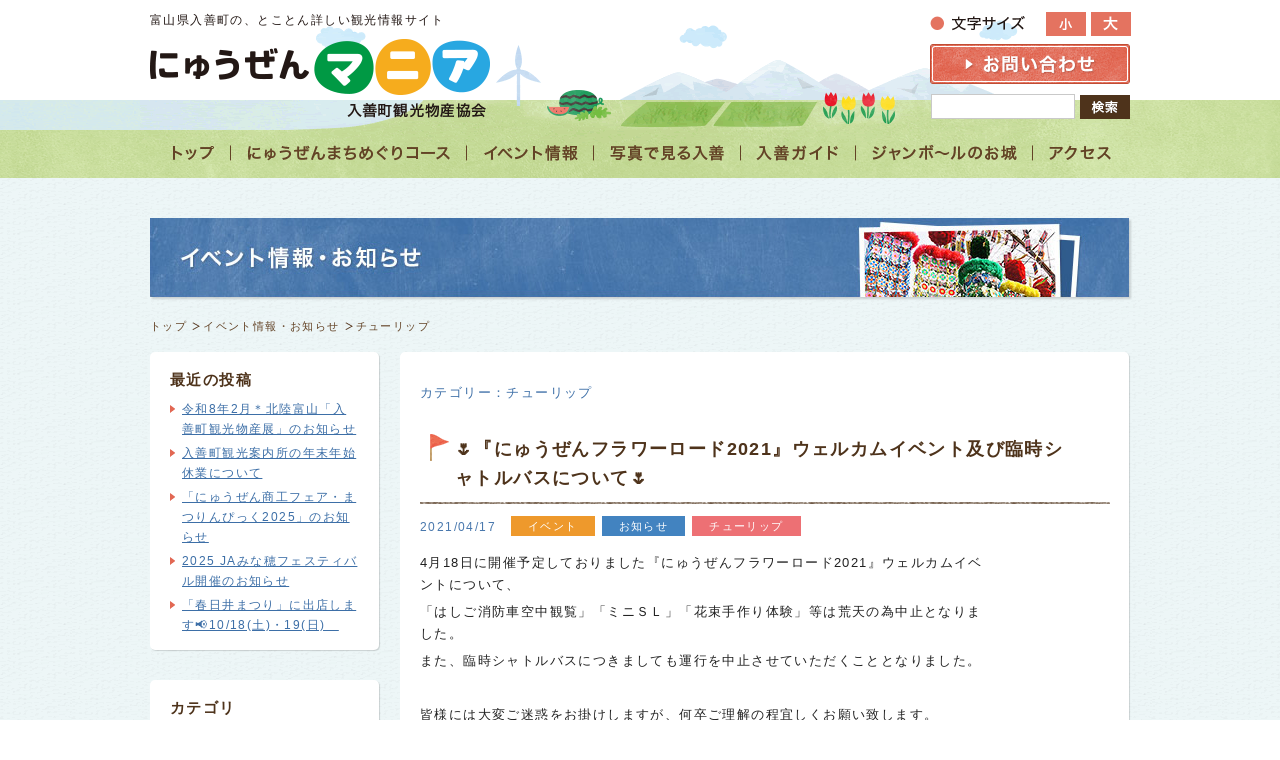

--- FILE ---
content_type: text/html; charset=UTF-8
request_url: https://www.nyuzen-kanko.jp/topic/tulip/page/4/
body_size: 10458
content:
<!DOCTYPE html>
<html lang="ja">
<head>
<meta charset="utf-8" />

<title>チューリップ | トピックスカテゴリ | イベント情報・お知らせ | 富山 入善観光情報サイト「にゅうぜんマニア」 | ページ 4</title>

<meta name="description" content="にゅうぜんブログバックナンバー アーカイブ:<span>2021.4月</span>">
<meta name="keywords" content="富山,入善,観光,イベント,見どころ,体験,旅行,舟見城址,沢スギ,ジャンボ西瓜,ジャンボール三世,ジャンボ～ル三世,">
<meta name="author" content="Nyuzen Kankou Bussan Kyoukai">
<meta name="viewport" content="width=1000px">
<link rel="icon" href="https://www.nyuzen-kanko.jp/wp-content/themes/nyuzen_kanko/common/img/apple-touch-icon.png"/>
<link rel="stylesheet" href="https://www.nyuzen-kanko.jp/wp-content/themes/nyuzen_kanko/common/css/reset.css" />
<link rel="stylesheet" href="https://www.nyuzen-kanko.jp/wp-content/themes/nyuzen_kanko/style.css" />
<link rel="stylesheet" href="https://www.nyuzen-kanko.jp/wp-content/themes/nyuzen_kanko/common/css/text01.css" title="style01">
<link rel="alternate stylesheet" href="https://www.nyuzen-kanko.jp/wp-content/themes/nyuzen_kanko/common/css/text02.css" title="style02">
<link rel="stylesheet" href="https://www.nyuzen-kanko.jp/wp-content/themes/nyuzen_kanko/common/css/print.css" media="print" />
<link rel="stylesheet" href="https://www.nyuzen-kanko.jp/wp-content/themes/nyuzen_kanko/common/css/image_navigation.css">
<script src="https://ajax.googleapis.com/ajax/libs/jquery/1.7.2/jquery.min.js"></script>
<script src="https://www.nyuzen-kanko.jp/wp-content/themes/nyuzen_kanko/common/js/jquery.imageNavigation.js"></script>
<script src="https://www.nyuzen-kanko.jp/wp-content/themes/nyuzen_kanko/common/js/styleswitcher.js"></script>
<script src="https://www.nyuzen-kanko.jp/wp-content/themes/nyuzen_kanko/common/js/onover.js"></script>
<link href="https://www.nyuzen-kanko.jp/wp-content/themes/nyuzen_kanko/favicon.ico" rel="icon" type="image/x-icon" />
<meta name='robots' content='max-image-preview:large' />
	<style>img:is([sizes="auto" i], [sizes^="auto," i]) { contain-intrinsic-size: 3000px 1500px }</style>
	<link rel='stylesheet' id='wp-block-library-css' href='https://www.nyuzen-kanko.jp/wp-includes/css/dist/block-library/style.min.css?ver=6.7.4' type='text/css' media='all' />
<style id='classic-theme-styles-inline-css' type='text/css'>
/*! This file is auto-generated */
.wp-block-button__link{color:#fff;background-color:#32373c;border-radius:9999px;box-shadow:none;text-decoration:none;padding:calc(.667em + 2px) calc(1.333em + 2px);font-size:1.125em}.wp-block-file__button{background:#32373c;color:#fff;text-decoration:none}
</style>
<style id='global-styles-inline-css' type='text/css'>
:root{--wp--preset--aspect-ratio--square: 1;--wp--preset--aspect-ratio--4-3: 4/3;--wp--preset--aspect-ratio--3-4: 3/4;--wp--preset--aspect-ratio--3-2: 3/2;--wp--preset--aspect-ratio--2-3: 2/3;--wp--preset--aspect-ratio--16-9: 16/9;--wp--preset--aspect-ratio--9-16: 9/16;--wp--preset--color--black: #000000;--wp--preset--color--cyan-bluish-gray: #abb8c3;--wp--preset--color--white: #ffffff;--wp--preset--color--pale-pink: #f78da7;--wp--preset--color--vivid-red: #cf2e2e;--wp--preset--color--luminous-vivid-orange: #ff6900;--wp--preset--color--luminous-vivid-amber: #fcb900;--wp--preset--color--light-green-cyan: #7bdcb5;--wp--preset--color--vivid-green-cyan: #00d084;--wp--preset--color--pale-cyan-blue: #8ed1fc;--wp--preset--color--vivid-cyan-blue: #0693e3;--wp--preset--color--vivid-purple: #9b51e0;--wp--preset--gradient--vivid-cyan-blue-to-vivid-purple: linear-gradient(135deg,rgba(6,147,227,1) 0%,rgb(155,81,224) 100%);--wp--preset--gradient--light-green-cyan-to-vivid-green-cyan: linear-gradient(135deg,rgb(122,220,180) 0%,rgb(0,208,130) 100%);--wp--preset--gradient--luminous-vivid-amber-to-luminous-vivid-orange: linear-gradient(135deg,rgba(252,185,0,1) 0%,rgba(255,105,0,1) 100%);--wp--preset--gradient--luminous-vivid-orange-to-vivid-red: linear-gradient(135deg,rgba(255,105,0,1) 0%,rgb(207,46,46) 100%);--wp--preset--gradient--very-light-gray-to-cyan-bluish-gray: linear-gradient(135deg,rgb(238,238,238) 0%,rgb(169,184,195) 100%);--wp--preset--gradient--cool-to-warm-spectrum: linear-gradient(135deg,rgb(74,234,220) 0%,rgb(151,120,209) 20%,rgb(207,42,186) 40%,rgb(238,44,130) 60%,rgb(251,105,98) 80%,rgb(254,248,76) 100%);--wp--preset--gradient--blush-light-purple: linear-gradient(135deg,rgb(255,206,236) 0%,rgb(152,150,240) 100%);--wp--preset--gradient--blush-bordeaux: linear-gradient(135deg,rgb(254,205,165) 0%,rgb(254,45,45) 50%,rgb(107,0,62) 100%);--wp--preset--gradient--luminous-dusk: linear-gradient(135deg,rgb(255,203,112) 0%,rgb(199,81,192) 50%,rgb(65,88,208) 100%);--wp--preset--gradient--pale-ocean: linear-gradient(135deg,rgb(255,245,203) 0%,rgb(182,227,212) 50%,rgb(51,167,181) 100%);--wp--preset--gradient--electric-grass: linear-gradient(135deg,rgb(202,248,128) 0%,rgb(113,206,126) 100%);--wp--preset--gradient--midnight: linear-gradient(135deg,rgb(2,3,129) 0%,rgb(40,116,252) 100%);--wp--preset--font-size--small: 13px;--wp--preset--font-size--medium: 20px;--wp--preset--font-size--large: 36px;--wp--preset--font-size--x-large: 42px;--wp--preset--spacing--20: 0.44rem;--wp--preset--spacing--30: 0.67rem;--wp--preset--spacing--40: 1rem;--wp--preset--spacing--50: 1.5rem;--wp--preset--spacing--60: 2.25rem;--wp--preset--spacing--70: 3.38rem;--wp--preset--spacing--80: 5.06rem;--wp--preset--shadow--natural: 6px 6px 9px rgba(0, 0, 0, 0.2);--wp--preset--shadow--deep: 12px 12px 50px rgba(0, 0, 0, 0.4);--wp--preset--shadow--sharp: 6px 6px 0px rgba(0, 0, 0, 0.2);--wp--preset--shadow--outlined: 6px 6px 0px -3px rgba(255, 255, 255, 1), 6px 6px rgba(0, 0, 0, 1);--wp--preset--shadow--crisp: 6px 6px 0px rgba(0, 0, 0, 1);}:where(.is-layout-flex){gap: 0.5em;}:where(.is-layout-grid){gap: 0.5em;}body .is-layout-flex{display: flex;}.is-layout-flex{flex-wrap: wrap;align-items: center;}.is-layout-flex > :is(*, div){margin: 0;}body .is-layout-grid{display: grid;}.is-layout-grid > :is(*, div){margin: 0;}:where(.wp-block-columns.is-layout-flex){gap: 2em;}:where(.wp-block-columns.is-layout-grid){gap: 2em;}:where(.wp-block-post-template.is-layout-flex){gap: 1.25em;}:where(.wp-block-post-template.is-layout-grid){gap: 1.25em;}.has-black-color{color: var(--wp--preset--color--black) !important;}.has-cyan-bluish-gray-color{color: var(--wp--preset--color--cyan-bluish-gray) !important;}.has-white-color{color: var(--wp--preset--color--white) !important;}.has-pale-pink-color{color: var(--wp--preset--color--pale-pink) !important;}.has-vivid-red-color{color: var(--wp--preset--color--vivid-red) !important;}.has-luminous-vivid-orange-color{color: var(--wp--preset--color--luminous-vivid-orange) !important;}.has-luminous-vivid-amber-color{color: var(--wp--preset--color--luminous-vivid-amber) !important;}.has-light-green-cyan-color{color: var(--wp--preset--color--light-green-cyan) !important;}.has-vivid-green-cyan-color{color: var(--wp--preset--color--vivid-green-cyan) !important;}.has-pale-cyan-blue-color{color: var(--wp--preset--color--pale-cyan-blue) !important;}.has-vivid-cyan-blue-color{color: var(--wp--preset--color--vivid-cyan-blue) !important;}.has-vivid-purple-color{color: var(--wp--preset--color--vivid-purple) !important;}.has-black-background-color{background-color: var(--wp--preset--color--black) !important;}.has-cyan-bluish-gray-background-color{background-color: var(--wp--preset--color--cyan-bluish-gray) !important;}.has-white-background-color{background-color: var(--wp--preset--color--white) !important;}.has-pale-pink-background-color{background-color: var(--wp--preset--color--pale-pink) !important;}.has-vivid-red-background-color{background-color: var(--wp--preset--color--vivid-red) !important;}.has-luminous-vivid-orange-background-color{background-color: var(--wp--preset--color--luminous-vivid-orange) !important;}.has-luminous-vivid-amber-background-color{background-color: var(--wp--preset--color--luminous-vivid-amber) !important;}.has-light-green-cyan-background-color{background-color: var(--wp--preset--color--light-green-cyan) !important;}.has-vivid-green-cyan-background-color{background-color: var(--wp--preset--color--vivid-green-cyan) !important;}.has-pale-cyan-blue-background-color{background-color: var(--wp--preset--color--pale-cyan-blue) !important;}.has-vivid-cyan-blue-background-color{background-color: var(--wp--preset--color--vivid-cyan-blue) !important;}.has-vivid-purple-background-color{background-color: var(--wp--preset--color--vivid-purple) !important;}.has-black-border-color{border-color: var(--wp--preset--color--black) !important;}.has-cyan-bluish-gray-border-color{border-color: var(--wp--preset--color--cyan-bluish-gray) !important;}.has-white-border-color{border-color: var(--wp--preset--color--white) !important;}.has-pale-pink-border-color{border-color: var(--wp--preset--color--pale-pink) !important;}.has-vivid-red-border-color{border-color: var(--wp--preset--color--vivid-red) !important;}.has-luminous-vivid-orange-border-color{border-color: var(--wp--preset--color--luminous-vivid-orange) !important;}.has-luminous-vivid-amber-border-color{border-color: var(--wp--preset--color--luminous-vivid-amber) !important;}.has-light-green-cyan-border-color{border-color: var(--wp--preset--color--light-green-cyan) !important;}.has-vivid-green-cyan-border-color{border-color: var(--wp--preset--color--vivid-green-cyan) !important;}.has-pale-cyan-blue-border-color{border-color: var(--wp--preset--color--pale-cyan-blue) !important;}.has-vivid-cyan-blue-border-color{border-color: var(--wp--preset--color--vivid-cyan-blue) !important;}.has-vivid-purple-border-color{border-color: var(--wp--preset--color--vivid-purple) !important;}.has-vivid-cyan-blue-to-vivid-purple-gradient-background{background: var(--wp--preset--gradient--vivid-cyan-blue-to-vivid-purple) !important;}.has-light-green-cyan-to-vivid-green-cyan-gradient-background{background: var(--wp--preset--gradient--light-green-cyan-to-vivid-green-cyan) !important;}.has-luminous-vivid-amber-to-luminous-vivid-orange-gradient-background{background: var(--wp--preset--gradient--luminous-vivid-amber-to-luminous-vivid-orange) !important;}.has-luminous-vivid-orange-to-vivid-red-gradient-background{background: var(--wp--preset--gradient--luminous-vivid-orange-to-vivid-red) !important;}.has-very-light-gray-to-cyan-bluish-gray-gradient-background{background: var(--wp--preset--gradient--very-light-gray-to-cyan-bluish-gray) !important;}.has-cool-to-warm-spectrum-gradient-background{background: var(--wp--preset--gradient--cool-to-warm-spectrum) !important;}.has-blush-light-purple-gradient-background{background: var(--wp--preset--gradient--blush-light-purple) !important;}.has-blush-bordeaux-gradient-background{background: var(--wp--preset--gradient--blush-bordeaux) !important;}.has-luminous-dusk-gradient-background{background: var(--wp--preset--gradient--luminous-dusk) !important;}.has-pale-ocean-gradient-background{background: var(--wp--preset--gradient--pale-ocean) !important;}.has-electric-grass-gradient-background{background: var(--wp--preset--gradient--electric-grass) !important;}.has-midnight-gradient-background{background: var(--wp--preset--gradient--midnight) !important;}.has-small-font-size{font-size: var(--wp--preset--font-size--small) !important;}.has-medium-font-size{font-size: var(--wp--preset--font-size--medium) !important;}.has-large-font-size{font-size: var(--wp--preset--font-size--large) !important;}.has-x-large-font-size{font-size: var(--wp--preset--font-size--x-large) !important;}
:where(.wp-block-post-template.is-layout-flex){gap: 1.25em;}:where(.wp-block-post-template.is-layout-grid){gap: 1.25em;}
:where(.wp-block-columns.is-layout-flex){gap: 2em;}:where(.wp-block-columns.is-layout-grid){gap: 2em;}
:root :where(.wp-block-pullquote){font-size: 1.5em;line-height: 1.6;}
</style>
<link rel='stylesheet' id='fancybox-for-wp-css' href='https://www.nyuzen-kanko.jp/wp-content/plugins/fancybox-for-wordpress/assets/css/fancybox.css?ver=1.3.4' type='text/css' media='all' />
<link rel='stylesheet' id='wp-pagenavi-css' href='https://www.nyuzen-kanko.jp/wp-content/plugins/wp-pagenavi/pagenavi-css.css?ver=2.70' type='text/css' media='all' />
<script type="text/javascript" src="https://www.nyuzen-kanko.jp/wp-includes/js/jquery/jquery.min.js?ver=3.7.1" id="jquery-core-js"></script>
<script type="text/javascript" src="https://www.nyuzen-kanko.jp/wp-includes/js/jquery/jquery-migrate.min.js?ver=3.4.1" id="jquery-migrate-js"></script>
<script type="text/javascript" src="https://www.nyuzen-kanko.jp/wp-content/plugins/fancybox-for-wordpress/assets/js/purify.min.js?ver=1.3.4" id="purify-js"></script>
<script type="text/javascript" src="https://www.nyuzen-kanko.jp/wp-content/plugins/fancybox-for-wordpress/assets/js/jquery.fancybox.js?ver=1.3.4" id="fancybox-for-wp-js"></script>

<!-- Fancybox for WordPress v3.3.7 -->
<style type="text/css">
	.fancybox-slide--image .fancybox-content{background-color: #FFFFFF}div.fancybox-caption{display:none !important;}
	
	img.fancybox-image{border-width:10px;border-color:#FFFFFF;border-style:solid;}
	div.fancybox-bg{background-color:rgba(102,102,102,0.3);opacity:1 !important;}div.fancybox-content{border-color:#FFFFFF}
	div#fancybox-title{background-color:#FFFFFF}
	div.fancybox-content{background-color:#FFFFFF}
	div#fancybox-title-inside{color:#333333}
	
	
	
	div.fancybox-caption p.caption-title{display:inline-block}
	div.fancybox-caption p.caption-title{font-size:14px}
	div.fancybox-caption p.caption-title{color:#333333}
	div.fancybox-caption {color:#333333}div.fancybox-caption p.caption-title {background:#fff; width:auto;padding:10px 30px;}div.fancybox-content p.caption-title{color:#333333;margin: 0;padding: 5px 0;}body.fancybox-active .fancybox-container .fancybox-stage .fancybox-content .fancybox-close-small{display:block;}
</style><script type="text/javascript">
	jQuery(function () {

		var mobileOnly = false;
		
		if (mobileOnly) {
			return;
		}

		jQuery.fn.getTitle = function () { // Copy the title of every IMG tag and add it to its parent A so that fancybox can show titles
			var arr = jQuery("a[data-fancybox]");jQuery.each(arr, function() {var title = jQuery(this).children("img").attr("title") || '';var figCaptionHtml = jQuery(this).next("figcaption").html() || '';var processedCaption = figCaptionHtml;if (figCaptionHtml.length && typeof DOMPurify === 'function') {processedCaption = DOMPurify.sanitize(figCaptionHtml, {USE_PROFILES: {html: true}});} else if (figCaptionHtml.length) {processedCaption = jQuery("<div>").text(figCaptionHtml).html();}var newTitle = title;if (processedCaption.length) {newTitle = title.length ? title + " " + processedCaption : processedCaption;}if (newTitle.length) {jQuery(this).attr("title", newTitle);}});		}

		// Supported file extensions

				var thumbnails = jQuery("a:has(img)").not(".nolightbox").not('.envira-gallery-link').not('.ngg-simplelightbox').filter(function () {
			return /\.(jpe?g|png|gif|mp4|webp|bmp)(\?[^/]*)*$/i.test(jQuery(this).attr('href'))
		});
		

		// Add data-type iframe for links that are not images or videos.
		var iframeLinks = jQuery('.fancyboxforwp').filter(function () {
			return !/\.(jpe?g|png|gif|mp4|webp|bmp|pdf)(\?[^/]*)*$/i.test(jQuery(this).attr('href'))
		}).filter(function () {
			return !/vimeo|youtube/i.test(jQuery(this).attr('href'))
		});
		iframeLinks.attr({"data-type": "iframe"}).getTitle();

				// Gallery All
		thumbnails.addClass("fancyboxforwp").attr("data-fancybox", "gallery").getTitle();
		iframeLinks.attr({"data-fancybox": "gallery"}).getTitle();

		// Gallery type NONE
		
		// Call fancybox and apply it on any link with a rel atribute that starts with "fancybox", with the options set on the admin panel
		jQuery("a.fancyboxforwp").fancyboxforwp({
			loop: false,
			smallBtn: true,
			zoomOpacity: "auto",
			animationEffect: "fade",
			animationDuration: 300,
			transitionEffect: "fade",
			transitionDuration: "200",
			overlayShow: true,
			overlayOpacity: "0.3",
			titleShow: true,
			titlePosition: "inside",
			keyboard: true,
			showCloseButton: true,
			arrows: true,
			clickContent:false,
			clickSlide: "close",
			mobile: {
				clickContent: function (current, event) {
					return current.type === "image" ? "toggleControls" : false;
				},
				clickSlide: function (current, event) {
					return current.type === "image" ? "close" : "close";
				},
			},
			wheel: false,
			toolbar: true,
			preventCaptionOverlap: true,
			onInit: function() { },			onDeactivate
	: function() { },		beforeClose: function() { },			afterShow: function(instance) { jQuery( ".fancybox-image" ).on("click", function( ){ ( instance.isScaledDown() ) ? instance.scaleToActual() : instance.scaleToFit() }) },				afterClose: function() { },					caption : function( instance, item ) {var title = "";if("undefined" != typeof jQuery(this).context ){var title = jQuery(this).context.title;} else { var title = ("undefined" != typeof jQuery(this).attr("title")) ? jQuery(this).attr("title") : false;}var caption = jQuery(this).data('caption') || '';if ( item.type === 'image' && title.length ) {caption = (caption.length ? caption + '<br />' : '') + '<p class="caption-title">'+jQuery("<div>").text(title).html()+'</p>' ;}if (typeof DOMPurify === "function" && caption.length) { return DOMPurify.sanitize(caption, {USE_PROFILES: {html: true}}); } else { return jQuery("<div>").text(caption).html(); }},
		afterLoad : function( instance, current ) {var captionContent = current.opts.caption || '';var sanitizedCaptionString = '';if (typeof DOMPurify === 'function' && captionContent.length) {sanitizedCaptionString = DOMPurify.sanitize(captionContent, {USE_PROFILES: {html: true}});} else if (captionContent.length) { sanitizedCaptionString = jQuery("<div>").text(captionContent).html();}if (sanitizedCaptionString.length) { current.$content.append(jQuery('<div class=\"fancybox-custom-caption inside-caption\" style=\" position: absolute;left:0;right:0;color:#000;margin:0 auto;bottom:0;text-align:center;background-color:#FFFFFF \"></div>').html(sanitizedCaptionString)); }},
			})
		;

			})
</script>
<!-- END Fancybox for WordPress -->
<link rel="alternate" type="application/rss+xml" title="富山 入善観光情報サイト「にゅうぜんマニア」   トピックスカテゴリ  チューリップフィード" href="https://www.nyuzen-kanko.jp/topics/feed/" />
<!-- Google tag (gtag.js) -->
<script async src="https://www.googletagmanager.com/gtag/js?id=G-WB8XYSYKQJ"></script>
<script>
  window.dataLayer = window.dataLayer || [];
  function gtag(){dataLayer.push(arguments);}
  gtag('js', new Date());

  gtag('config', 'G-WB8XYSYKQJ');
</script>
</head>
<body id="pagetop">
<div id="container">
	<header id="global">
    <div id="global_hin">
		<div id="gh_left">
			<p>富山県入善町の、とことん詳しい観光情報サイト</p>
			<h1><a href="/">富山 入善  観光情報サイト「にゅうぜんマニア」</a></h1>
			<h2>入善町観光物産協会</h2>
		</div>
		<div id="gh_right">
			<div id="moji_size">
				<div id="moji_t"><img src="https://www.nyuzen-kanko.jp/wp-content/themes/nyuzen_kanko/common/img/moji_title.png" alt="文字サイズ変更" class="pngimg"></div>
				<div id="moji_s"><a href="javascript:void(0);" onclick="setActiveStyleSheet('style01'); return false;" onkeypress="return true"><img src="https://www.nyuzen-kanko.jp/wp-content/themes/nyuzen_kanko/common/img/moji_s.gif" alt="文字サイズを小さく"></a></div>
				<div id="moji_l"><a href="javascript:void(0);" onclick="setActiveStyleSheet('style02'); return false;" onkeypress="return true"><img src="https://www.nyuzen-kanko.jp/wp-content/themes/nyuzen_kanko/common/img/moji_l.gif" alt="文字サイズを大きく"></a></div>
			</div>
			<div id="h_contact"><a href="https://www.nyuzen-kanko.jp/contact/"><img src="https://www.nyuzen-kanko.jp/wp-content/themes/nyuzen_kanko/common/img/h_contact.gif" alt="お問い合わせ" ></a></div>
			<div id="h_kensaku">
    			<form method="get" action="https://www.nyuzen-kanko.jp/">
	    		<input type="text" name="s" class="kensaku_form">
	    		<input type="image" value="検索" src="https://www.nyuzen-kanko.jp/wp-content/themes/nyuzen_kanko/common/img/kensaku_icon.gif" class="kensaku_btn" alt="検索">
		    	</form>
		    </div>
		</div>
	</div>
	<nav id="nav-global" role="navigation" class="clearfix">
		<div id="menu_main">
		<ul id="menu_main_navi">
		<li><a href="/" class="navi01"><span>トップ</span></a></li>
		<li><a href="/machimeguri_course/" class="navi02"><span>にゅうぜんまちめぐりコース・マップ</span></a></li>
		<li><a href="/topics/" class="navi03"><span>イベント情報</span></a></li>
		<li><a href="/photolibrary/" class="navi04"><span>写真で見る入善</span></a></li>
		<li><a href="/nyuzenguide/" class="navi05"><span>入善ガイド</span></a></li>
		<li><a href="/nyuzen_oukoku/" class="navi06"><span>にゅうぜん王国</span></a></li>
		<li><a href="/access/" class="navi07"><span>アクセス</span></a></li>
		</ul>
		</div>
	</nav>
</header>	
	<section id="content">
	
		<h1 class="page_title t_topics">富山 入善のイベント情報・お知らせ</h1>
		<nav id="pankuzu" class="clearfix" ><ol><li><a href="https://www.nyuzen-kanko.jp/">トップ</a></li><li><a href="https://www.nyuzen-kanko.jp/topics/">イベント情報・お知らせ</a></li><li>チューリップ</li></ol></nav>		
		<div id="page_right">
			<div id="global_main" class="blog_wrap">
				<h2 id="blog_cattitle">カテゴリー：チューリップ</h2>
					<article id="post-4660" class="blog_article post-4660 topics type-topics status-publish hentry topic-events topic-news topic-tulip">		<header class="topics_title">			<h2><span><a href="https://www.nyuzen-kanko.jp/topics/4660/2021/0417/15/">🌷『にゅうぜんフラワーロード2021』ウェルカムイベント及び臨時シャトルバスについて🌷</a></span></h2>			<time id="topics_time" datetime="2021-04-17">2021/04/17</time>							<span class="topicicon icon-events">イベント</span><span class="topicicon icon-news">お知らせ</span><span class="topicicon icon-tulip">チューリップ</span>					</header>		<div class="blog_body">			<p>4月18日に開催予定しておりました『にゅうぜんフラワーロード2021』ウェルカムイベントについて、</p>
<p>「はしご消防車空中観覧」「ミニＳＬ」「花束手作り体験」等は荒天の為中止となりました。</p>
<p>また、臨時シャトルバスにつきましても運行を中止させていただくこととなりました。</p>
<p>&nbsp;</p>
<p>皆様には大変ご迷惑をお掛けしますが、何卒ご理解の程宜しくお願い致します。</p>
					</div>	</article><!-- #post-## -->	<article id="post-4632" class="blog_article post-4632 topics type-topics status-publish hentry topic-events topic-news topic-tulip">		<header class="topics_title">			<h2><span><a href="https://www.nyuzen-kanko.jp/topics/4632/2021/0401/11/">「にゅうぜんフラワーロード２０２１　㏌園家」のご案内（終了しました）</a></span></h2>			<time id="topics_time" datetime="2021-04-01">2021/04/01</time>							<span class="topicicon icon-events">イベント</span><span class="topicicon icon-news">お知らせ</span><span class="topicicon icon-tulip">チューリップ</span>					</header>		<div class="blog_body">			<p>「にゅうぜんフラワーロード２０２１㏌園家」が４月１０日（土）から開催します。</p>
<p>今年のイベント会場は海岸付近にある園家山キャンプ場周辺です🌷🌷</p>
<p>開花から摘花まで、日々変化するチューリップを見に是非お越しください✨</p>
<p><a href="https://www.nyuzen-kanko.jp/wp-content/uploads/2021/03/20210309113911.pdf">にゅうぜんフラワーロードチラシ（表）</a></p>
<p><a href="https://www.nyuzen-kanko.jp/wp-content/uploads/2021/03/20210309113924.pdf">にゅうぜんフラワーロードチラシ（裏）</a></p>
<p>&nbsp;</p>
<p>【開催期間】４月１０日（土）～４月末頃</p>
<p>【会　　場】園家山キャンプ場周辺（海岸付近）</p>
<p>【ウェルカムイベント】４/１７（土）・１８（日）</p>
<p><strong>※イベントは状況により変更になる場合があります。詳しくは下記のホームページからご確認下さいませ。</strong></p>
<p><a href="https://www.town.nyuzen.toyama.jp/flowerroad/index.html">にゅうぜんフラワーロードＨＰサイト</a></p>
<p>&nbsp;</p>
<p>お問い合わせ</p>
<p>キラキラ商工観光課　☎０７６５－７２－１１００</p>
<p>入善町観光物産協会　☎０７６５－７２－０３３０</p>
<p>&nbsp;</p>
<p>&nbsp;</p>
					</div>	</article><!-- #post-## -->	<article id="post-4628" class="blog_article post-4628 topics type-topics status-publish hentry topic-events topic-news topic-tulip">		<header class="topics_title">			<h2><span><a href="https://www.nyuzen-kanko.jp/topics/4628/2021/0309/11/">あさひ舟川「春の四重奏」のご案内</a></span></h2>			<time id="topics_time" datetime="2021-03-09">2021/03/09</time>							<span class="topicicon icon-events">イベント</span><span class="topicicon icon-news">お知らせ</span><span class="topicicon icon-tulip">チューリップ</span>					</header>		<div class="blog_body">			<p>朝日町で「春の四重奏」が開催されます。</p>
<p>「にゅうぜんフラワーロード」イベントと併せて是非ご来場お待ちしております🌷</p>
<p>&nbsp;</p>
<p><a href="https://www.nyuzen-kanko.jp/wp-content/uploads/2021/03/20210309103924.pdf">春の四重奏チラシ（表）</a></p>
<p><a href="https://www.nyuzen-kanko.jp/wp-content/uploads/2021/03/20210309103910.pdf">春の四重奏チラシ（裏）</a></p>
<p>&nbsp;</p>
<p>「春の四重奏」お問い合わせ先</p>
<p>朝日町観光協会　　☎０７６５－８３－２７８０</p>
<p>朝日町商工観光課　☎０７６５－８３－１１００</p>
<p>&nbsp;</p>
<p>&nbsp;</p>
					</div>	</article><!-- #post-## -->	<article id="post-4598" class="blog_article post-4598 topics type-topics status-publish hentry topic-events topic-goodsnews topic-tulip">		<header class="topics_title">			<h2><span><a href="https://www.nyuzen-kanko.jp/topics/4598/2021/0225/14/">「花とみどり　ふれあいフェア」イベント2/27㈯、28㈰　（終了しました）</a></span></h2>			<time id="topics_time" datetime="2021-02-25">2021/02/25</time>							<span class="topicicon icon-events">イベント</span><span class="topicicon icon-goodsnews">グッズ</span><span class="topicicon icon-tulip">チューリップ</span>					</header>		<div class="blog_body">			<p>ファボーレ富山で行われる「花とみどり ふれあいフェア」イベントに、にゅうぜんフラワーロードＰＲ及びジャンボ～ル三世グッズ等の販売のブースを出店します。</p>
<p>ブースには、『にゅうぜんフラワーロード』をイメージしたチューリップ畑の撮影スポットを設置しますので、ぜひ写真を撮りに来てください✨撮影された方には『チューリップの切花🌷』をプレゼントします。また、グッズ等をお買上げの方には、オリジナルノベルティをプレゼントいたします！！</p>
<p>２日間お待ちしております(≧▽≦)</p>
<p>&nbsp;</p>
<p><a href="https://www.nyuzen-kanko.jp/wp-content/uploads/2021/02/20210207151352-0001-2.jpg"><img decoding="async" class="alignnone wp-image-4599" src="https://www.nyuzen-kanko.jp/wp-content/uploads/2021/02/20210207151352-0001-2-230x230.jpg" alt="" width="167" height="167" /></a></p>
<p>&nbsp;</p>
<p>【開催日時】</p>
<p>・２月２７日（土）１０：３０～１７：００</p>
<p>・２８日（日）１０：００～１６：００</p>
<p>&nbsp;</p>
<p>【開催場所】</p>
<p>・フューチャーシティーファボーレ（富山市婦中町轡田１６５-１）</p>
<p>※入善町ＰＲブース（光の広場内）</p>
<p>&nbsp;</p>
<p>▼詳しくはこちら</p>
<p><a href="https://www.favore.jp/event/detail/?cd=000060">フューチャーシティーファボーレHP</a></p>
<p>&nbsp;</p>
					</div>	</article><!-- #post-## -->	<article id="post-4331" class="blog_article post-4331 topics type-topics status-publish hentry topic-tulip topic-recruitment">		<header class="topics_title">			<h2><span><a href="https://www.nyuzen-kanko.jp/topics/4331/2020/0413/15/">にゅうぜんフラワーロード2020フォトコンテストについて</a></span></h2>			<time id="topics_time" datetime="2020-04-13">2020/04/13</time>							<span class="topicicon icon-tulip">チューリップ</span><span class="topicicon icon-recruitment">募集</span>					</header>		<div class="blog_body">			<p>にゅうぜんフラワーロード2020フォトコンテストを今年も開催します。</p>
<p>作品テーマは『にゅうぜんフラワーロード2020』の光景です🌷</p>
<p>最優秀賞作品はポスターなどに採用される予定ですので、たくさんのご応募お待ちしております。</p>
<p>&nbsp;</p>
<p>詳しくはにゅうぜんフラワーロードHPからフォトコンテスト内容をご覧ください。</p>
<p><a href="http://flowerroad.jp/pc2018/"><br />
にゅうぜんフラワーロード2020フォトコンテスト</a></p>
					</div>	</article><!-- #post-## --><div class='wp-pagenavi' role='navigation'>
<span class='pages'>4 / 5</span><a class="previouspostslink" rel="prev" aria-label="前のページ" href="https://www.nyuzen-kanko.jp/topic/tulip/page/3/">«</a><a class="page smaller" title="ページ 1" href="https://www.nyuzen-kanko.jp/topic/tulip/">1</a><a class="page smaller" title="ページ 2" href="https://www.nyuzen-kanko.jp/topic/tulip/page/2/">2</a><a class="page smaller" title="ページ 3" href="https://www.nyuzen-kanko.jp/topic/tulip/page/3/">3</a><span aria-current='page' class='current'>4</span><a class="page larger" title="ページ 5" href="https://www.nyuzen-kanko.jp/topic/tulip/page/5/">5</a><a class="nextpostslink" rel="next" aria-label="次のページ" href="https://www.nyuzen-kanko.jp/topic/tulip/page/5/">»</a>
</div> 			</div><!-- /main -->
		</div><!-- /page_right right -->
		
		<div id="page_left">
			<aside class="page_side">
	<h3>最近の投稿</h3>
	<ul>
		<li><a href="https://www.nyuzen-kanko.jp/topics/5794/2026/0113/11/">令和8年2月＊北陸富山「入善町観光物産展」のお知らせ</a></li>
		<li><a href="https://www.nyuzen-kanko.jp/topics/5772/2025/1206/13/">入善町観光案内所の年末年始休業について</a></li>
		<li><a href="https://www.nyuzen-kanko.jp/topics/5719/2025/1023/14/">「にゅうぜん商工フェア・まつりんぴっく2025」のお知らせ</a></li>
		<li><a href="https://www.nyuzen-kanko.jp/topics/5746/2025/1022/16/">2025 JAみな穂フェスティバル開催のお知らせ</a></li>
		<li><a href="https://www.nyuzen-kanko.jp/topics/5724/2025/1004/10/">「春日井まつり」に出店します📢10/18(土)・19(日)　</a></li>
	</ul>
</aside>

<aside class="page_side">
	<h3>カテゴリ</h3>
	<ul>
		<li><a href="/topic/news/">お知らせ</a></li>
		<li><a href="/topic/events/">イベント</a></li>
		<li><a href="/topic/goodsnews/">グッズ</a></li>
		<li><a href="/topic/recruitment/">募集</a></li>
		<li><a href="/topic/experience/">体験</a></li>
		<li><a href="/topic/goodvalue/">お得</a></li>
		<li><a href="/topic/recommended/">おすすめ</a></li>
		<li><a href="/topic/watermelon/">スイカ</a></li>
		<li><a href="/topic/tulip/">チューリップ</a></li>
		<li><a href="/topic/oyster/">牡蠣（カキ）</a></li>
	</ul>
</aside>						<aside>
				<div id="s_mokuteki">
					<h3><img src="https://www.nyuzen-kanko.jp/wp-content/themes/nyuzen_kanko/common/img/side/mokuteki_title.gif" alt="入善の観光地を目的から選ぶ"></h3>
					<ul>
						<li><a href="https://www.nyuzen-kanko.jp/miru/"><img src="https://www.nyuzen-kanko.jp/wp-content/themes/nyuzen_kanko/common/img/side/m_miru.gif" alt="入善をみる" class="rollover"></a></li>
						<li><a href="https://www.nyuzen-kanko.jp/taberu/"><img src="https://www.nyuzen-kanko.jp/wp-content/themes/nyuzen_kanko/common/img/side/m_taberu.gif" alt="入善を食べる" class="rollover"></a></li>
						<li><a href="https://www.nyuzen-kanko.jp/kau/"><img src="https://www.nyuzen-kanko.jp/wp-content/themes/nyuzen_kanko/common/img/side/m_kau.gif" alt="入善を買う" class="rollover"></a></li>
						<li><a href="https://www.nyuzen-kanko.jp/asobu_manabu/"><img src="https://www.nyuzen-kanko.jp/wp-content/themes/nyuzen_kanko/common/img/side/m_asobu.gif" alt="入善を遊ぶ・学ぶ" class="rollover"></a></li>
						<li><a href="https://www.nyuzen-kanko.jp/tomaru_onsen/"><img src="https://www.nyuzen-kanko.jp/wp-content/themes/nyuzen_kanko/common/img/side/m_tomaru.gif" alt="入善を泊まる・温泉" class="rollover"></a></li>
					</ul>
				</div>
				<ul class="gl_btn">
					<li class="gl_btn3"><a href="https://www.nyuzen-kanko.jp/nyuzen_oukoku/"><img src="https://www.nyuzen-kanko.jp/wp-content/themes/nyuzen_kanko/common/img/side/nyuzen_oukoku.png" alt="入善町PRマスコットキャラクター　ジャンボ～ル三世のお城" class="rollover pngimg"></a></li>
					<li><a href="https://www.nyuzen-kanko.jp/access/"><img src="https://www.nyuzen-kanko.jp/wp-content/themes/nyuzen_kanko/common/img/top/btn_access.gif" alt="富山県入善町へのアクセス方法" class="rollover"></a></li>
					<li><a href="https://www.nyuzen-kanko.jp/kyoukai/"><img src="https://www.nyuzen-kanko.jp/wp-content/themes/nyuzen_kanko/common/img/top/btn_kankoukyoukai.gif" alt="入善町観光物産協会について" class="rollover"></a></li>
				</ul>
			</aside>		</div><!-- /global_side left -->
		
	</section><!-- /content -->

	<footer role="contentinfo" id="global_footer">
		<div id="topscll">
			<a href="#pagetop"><img src="https://www.nyuzen-kanko.jp/wp-content/themes/nyuzen_kanko/common/img/pagetop.png" alt="ページトップへ" class="imgover pngimg"></a>
		</div>
		<div id="footer_in">
		<div id="footer_nav" role="navigation">
			<div class="fn_list01">
				<p>カテゴリーから探す</p>
				<ul>
					<li><a href="/miru/">みる</a></li>
					<li><a href="/taberu/">食べる</a></li>
					<li><a href="/kau/">買う</a></li>
					<li><a href="/asobu_manabu/">遊ぶ・学ぶ</a></li>
					<li><a href="/tomaru_onsen/">泊まる・温泉</a></li>
				</ul>
			</div>
			<ul class="fn_list02">
				<li><a href="/about/">入善町について</a></li>
				<li><a href="/topics/">イベント情報・お知らせ</a></li>
				<li><a href="/machimeguri_course/">にゅうぜんまちめぐりコース</a></li>
				<li><a href="/photolibrary/">写真で見る入善</a></li>
				<li><a href="/taikenryokou/">入善で体験旅行</a></li>
				<li><a href="/taiken01/">ナビゲートシアター＆手作り体験</a></li>
				<li><a href="/taiken02/">ガイド付き 水の歴史＆お食事プラン</a></li>
				<li><a href="/coupon/">クーポン付きレンタサイクル</a></li>
			</ul>
			<ul class="fn_list03">
				<li><a href="/nyuzenguide/">入善ガイド</a></li>
				<li><a href="/interview/">突撃！町民インタビュー</a></li>
				<li><a href="/nyuzen_oukoku/">ジャンボ～ル三世のお城</a></li>
				<li><a href="/bicycle/">レンタサイクル</a></li>
				<li><a href="/goods/">オリジナルグッズ</a></li>
				<li><a href="https://www.youtube.com/user/nyuzenkanko/" target="_blank">入善チャンネル</a></li>
				<li><a href="/annaijo/">入善観光案内所</a></li>
				<li><a href="/chokubaisyo/">入善の直売所情報</a></li>
			</ul>
			<ul class="fn_list04">
				<li><a href="/access/">アクセス・交通情報</a></li>
				<li><a href="/qanda/">よくある質問</a></li>
				<li><a href="/pamphlet/">パンフレットダウンロード</a></li>
				<li><a href="/kyoukai/">入善町観光物産協会について</a></li>
				<li><a href="/contact/">お問い合わせ</a></li>
				<li><a href="/policy/">プライバシーポリシー</a></li>
			</ul>
				</div>
		<div id="footer_wrap">
			<address id="footer_ac1">
	   	 	<em>入善町観光物産協会</em>　〒939-0626 富山県下新川郡入善町入膳5232番地5　<span>TEL 0765-72-0330　FAX 0765-72-1150</span>
	   	 	</address>
		</div>
		<small id="copyright">Copyright © 2013 Nyuzen Town Tourism &amp; Local Products Association. All Rights Reserved.</small>
		</div>
	</footer>
</div><!-- /container -->
</body>
</html>

--- FILE ---
content_type: text/css
request_url: https://www.nyuzen-kanko.jp/wp-content/themes/nyuzen_kanko/style.css
body_size: 19816
content:
@charset "utf-8";
/*
Theme Name: Nyuzen Kanko Template
Theme URI: http://www.sugano.co.jp
Description: 入善町観光物産協会 にゅうぜんマニア
Author: sugano
Version: 1.0-beta 2013-06-28
*/



/*--------------------------------/*
　ベース
/*--------------------------------*/

body{
    font-family: 'ヒラギノ丸ゴ Pro W4','ヒラギノ丸ゴ Pro','Hiragino Maru Gothic Pro','ヒラギノ角ゴ Pro W3','Hiragino Kaku Gothic Pro','ヒラギノ角ゴ W3','HG丸ｺﾞｼｯｸM-PRO','HGMaruGothicMPRO','メイリオ',Arial,Verdana, 'Osaka' ,'MS P Gothic',sans-serif;
    font-size: 14px;
    line-height: 1.5;
	letter-spacing:0.1em;
    background-color:#fff;
    color:#222;
    text-align:center;
}

/* anchor reset */
a:link      { color: #4E331B; text-decoration:underline; }
a:visited   { color: #4E331B; text-decoration:underline; }
a:hover     { color: #7B512B; text-decoration:none; }
a:active    { color: #7B512B; text-decoration:none; }

/* IMG */
img {
  vertical-align: bottom;
}

/* Htag */
h1,h2,h3,h4,h5,h6 {
	font-weight:normal;
	font-size:100%;
	}

/* clearfix */
/* For modern browsers */
.clearfix:before,
.clearfix:after {
    content:"";
    display:table;
}
.clearfix:after {
    clear:both;
}

/* サムネイル枠サイズ：トップページブログ記事一覧でサムネイルを表示する時に使用 */
/*.thumb {
width:120px;
height:120px;
overflow:hidden;
position:relative;
}*/

/* pager main */
.wp-pagenavi {
    clear: both;
	margin:15px 0px 15px 20px;
}
.wp-pagenavi a, .wp-pagenavi span {
    text-decoration: none;
    border: 1px solid #A4C1DC !important;
    padding: 3px 5px;
    margin: 2px;
}
.wp-pagenavi a:hover, .wp-pagenavi span.current {
	background:#ADDAEF;
	border: 1px solid #ADDAEF !important;
}
.wp-pagenavi span.current {
    font-weight: bold;
}

.mid_ibody .wp-pagenavi {
	margin-left:0;
	}

/* tebleレイアウト*/
#container table {
    margin: 5px 0;
    border-top: 1px solid #ccc;
    border-left: 1px solid #ccc;
    border-collapse: collapse;
    text-align: left;
    background:#fff;
}
#container table th {
    padding: 6px;
    border-right: 1px solid #ccc;
    border-bottom: 1px solid #ccc;
    background-color: #ccc;
    font-weight: normal;
}
#container table td {
    padding: 6px;
    border-right: 1px solid #ccc;
    border-bottom: 1px solid #ccc;
}


/*--------------------------------*/
/* layout base                    */
/*--------------------------------*/
#container {
	width:100%;
	margin:0;
	line-height:1.7;
	font-size:93%;
	background:url(common/img/back.gif) left top repeat;
    word-break: break-all;
    word-wrap:break-word;
}
header#global {
    width: 100%;
    margin:0;
    background:url(common/img/header_back.gif) center top no-repeat;
}
#global_hin {
    width: 1000px;
    margin:0 auto;
    background:url(common/img/header.gif) no-repeat;
    overflow: hidden;
    text-align:left;
}


#gh_left {
	width:500px;
	float:left;
	}
#gh_left p {
	padding:10px 0 3px 10px;
	color:#231815;
	font-size:95%;
	}
#gh_left h1 {
	margin:0px 0 1px 10px;
	}
#gh_left h1 a {
	width:340px;
	height:65px;
	background:url(common/img/logo.png) left top no-repeat;
	text-indent:-9999px;
	display:block;
	}
#gh_left h2 {
	width:340px;
	height:20px;
	background:url(common/img/logo02.png) left top no-repeat;
	text-indent:-9999px;
	display:block;
	margin:0px 0 23px 10px;
	}
#gh_right {
	width:250px;
	float:right;
	text-align:right;
	}
#moji_size {
	width:205px;
	clear:both;
	overflow:hidden;
	margin:12px 0 8px 40px;
	}
#moji_t {
	width:110px;
	float:left;
	margin-right:6px;
	}
#moji_s {
	width:40px;
	float:left;
	margin-right:5px;
	}
#moji_l {
	width:40px;
	float:left;
	}

#h_contact {
	margin:0 10px 10px 0;
	}
#h_kensaku {
	margin-right:10px;
	}

.attemtion {
	padding: 15px 20px;
	background: #fff;
	color: #497fc5;
}

/* main visual */
#top_image {
	width:980px;
	margin:0 auto;
	height:360px;
	padding:20px 10px 0 10px;
	clear:both;
	overflow:hidden;
	}
#image-navigation ul li a {
  display:block;
  width:205px;
  height:90px;
}
#image-navigation .navi {
  float:left;
}
#image-navigation .navi-image {
  float:left;
}

#image-navigation-text ul li a {
  display:block;
  width:205px;
  height:90px;
  line-height:90px;
  text-align:center;
}
#image-navigation-text .navi {
  float:left;
}
#image-navigation-text .navi-image {
  float:left;
}
#image-navigation-text a {
  background:#eee;
}
#image-navigation-text a.active {
  background:#333;
  color:#fff;
}
#image-navigation-text .navi-image { position:relative;}
#image-navigation-text .navi-image a { display:block; }
#image-navigation-text .navi-image a { position:absolute; top:0; left:0; z-index:8; }
#image-navigation-text .navi-image a.active { z-index:10; }
#image-navigation-text .navi-image a.last-active { z-index:9; }



/*
	
.top_visual {
	width: 100%;
	height: 500px;
	overflow: hidden;
	position: relative;
}
.topvl_in img {
	width: 100%;	
}
.topvl_logo {
	width: 1000px;
	margin: 0 auto;
}
.topvl_logo div {
	position: absolute;
	bottom: 35px;
	right: 110px;
}
.topvl_bottom {
	display: block;
	width: 100%;
	height: 16px;
	background:url(common/img/top/mainvl_back.png) bottom center repeat-x;
	height: 16px;
	position: absolute;
	bottom:-1px;
	left: 0;
}
@media (max-width: 1140px) {
	.topvl_in img {
		width: auto;
	}
}
@media (max-width: 1040px) {
	.topvl_in img {
		width: auto;	
	}
	.topvl_logo div {
		right: 20px;
	}
}
*/
.top_visual {
	width: 100%;
	height: 460px;
	overflow: hidden;
	position: relative;
	background: url(common/img/top/mainvl_back02.gif) center center repeat;
}
.topvl_in {
	width: 980px;
	height: 410px;
	padding-top:20px;
	margin:0 auto;
}
.topvl_bottom {
	display: block;
	width: 100%;
	height: 16px;
	background:url(common/img/top/mainvl_back.png) bottom center repeat-x;
	height: 16px;
	position: absolute;
	bottom:-1px;
	left: 0;
}


/* content メインコンテンツ部分　--- */
#content{
	width:1000px;
	margin:0 auto;
	clear:both;
	overflow:hidden;
	text-align:left;
	padding-top: 20px;
}
#container a:hover img.rollover {
	opacity:0.9;
	filter: alpha(opacity=90);
	-ms-filter: "alpha( opacity=90 )";
}
#container .clear {
	clear:both;
	}
#container .mnone {
	margin-right:0;
	}

/* coloum top--------------------- */
#top_left {/* left coloum */
	width:250px;
    float:left;
    padding:30px 0 20px 0;
    margin-right:10px;
	}
#top_center {/* center coloum */
	width:511px;
    float:left;
    padding:30px 0 20px 0;
    margin-right:19px;
	}
#top_right {/* right coloum */
	width:202px;
    padding:30px 0 20px 0;
    float:left;
    }

/* coloum global--------------------- */
#page_left {
	width:250px;
    float:left;
    padding:0 0 60px 0;
    margin-right:10px;
	}
#page_right {
	width:740px;
    float:right;
    padding:0 0 60px 0;
	}

/* footer#global　---------------------------------- */
footer#global_footer {
	width:100%;
	margin:0;
	background:url(common/img/footer_back.png) left -1px repeat-x;
	}
#topscll {
	width:1000px;
	margin:0 auto;
	text-align:right;
	height:80px;
	background:url(common/img/footer.png) left top no-repeat;
	}
#topscll a {
	margin-right:138px;
	}
#footer_in {
	width:1000px;
	padding-top:10px;
	margin:0 auto;
	text-align:left;
	clear:both;
	overflow:hidden;
	padding-bottom:10px;
	}

/* footer navi-------------- */
div#footer_nav  {
	width:815px;
    margin:20px 0 0 185px;
    font-size:90%;
    color:#4E331B;
    clear:both;
}
.fn_list01 {
	width:168px;
    float:left;
    margin-right:5px;
}
.fn_list01 p {
	font-size:115%;
	font-weight:bold;
	margin-bottom:5px;
	}
.fn_list02 {
	width:194px;
    list-style-type:none;
    float:left;
    margin-right:5px;
}
.fn_list03 {
	width:235px;
    list-style-type:none;
    float:left;
    margin-right:5px;
}
.fn_list04 {
	width:200px;
    list-style-type:none;
    float:left;
}
div#footer_nav li {
	background:url(common/img/f_icon.png) left 4px no-repeat;
	padding:0 0 0 12px;
}
div#footer_nav ul li a {
 	text-decoration:none;
 	color:#4E331B;
 	padding:0 0.5em 0 0;
}

/* pc-switcher-------------- */
.pc-switcher {
	width:97%;
	text-align:right;
	padding:10px 0 0;
	clear:both;
	font-size:115%;
	}
.pc-switcher a {
	display:inline-block;
	margin:0 10px;
	padding:5px 10px;
	background:#E6EFC9;
	}
.pc-switcher span {
	display:inline-block;
	margin:0 10px;
	padding:5px;
	}

/* footer_wrap-------------- */
#footer_wrap {
	width:980px;
    padding:30px 0 5px 0;
    font-size:87%;
	color:#4E331B;
	clear:both;
	overflow:hidden;
    }
address#footer_ac1 em {
	font-weight:bold;
	font-size:140%;
	}
address#footer_ac1 span {
	font-size:125%;
	}

#copyright {
	display:block;
	color:#fff;
	font-size:80%;
}

/* pankuzu list ------------- */
nav#pankuzu{
	width:980px;
	padding:0;
	margin:0 0 17px 10px;
	clear:both;
	font-size:85%;
	color:#634326;
	overflow:hidden;
	}
nav#pankuzu ol li {
	background:url(common/img/pankuzu.gif) no-repeat left center;
    display: inline;
    margin: 0 0 0 5px;
    padding: 0 0 0 11px;
}
nav#pankuzu ol li:first-child {
    background: none;
    margin: 0;
    padding: 0;
}

nav#pankuzu a {
	color:#888;
	}
nav#pankuzu a:link      { color: #634326; text-decoration:none; }
nav#pankuzu a:visited   { color: #634326; text-decoration:none; }
nav#pankuzu a:hover     { color: #7A6553; text-decoration:underline; }
nav#pankuzu a:active    { color: #7A6553; text-decoration:underline; }

/* 次へ 前へ ------------- */
aside.singlenav {
	width:690px;
	margin:0 0 0 20px;
	background:url(common/img/line02.gif) repeat-x left center;
	clear:both;
	overflow:hidden;
	}
.singlenavl a {
	text-decoration:none;
	color:#fff;
	background:#634326;
	display:inline-block;
	padding:5px 10px;
	font-size:95%;
	margin-left:20px;
	float:left;
	}
.singlenavr a {
	text-decoration:none;
	color:#fff;
	background:#634326;
	display:inline-block;
	padding:5px 10px;
	font-size:95%;
	margin-right:20px;
	float:right;
	}

/* 検索 ------------- */
.search_page {
	padding-top:20px !important;
	}
.search-header {
	width:600px;
	margin:0 0 0 20px;
	}
.searchlist {
	width:580px;
	margin:0 0 0 20px;
	}
.searchlist li {
	margin-bottom:20px;
	}
.kensaku_form {
	width:134px;
	border: solid #C9C9C9 1px;
	padding:4px;
	}


/*--------------------------------*/
/* design                         */
/*--------------------------------*/

/* トップページ
--------------------------------- */
div.tl_btn {
	margin:0 0 19px 10px;
	}
/* --- ジャンボール三世の部屋へ --- */
#tl_jnb {
	width:250px;
	height:339px;
	background:url(common/img/top/jnb_back.png) no-repeat left bottom;
	margin-bottom:20px;
	}
#tl_jnb h2 {
	margin:0;
	padding:0;
	}
#tl_jnb h2 img {
	vertical-align:bottom;
	}
#tl_jnb div {
	margin:157px 0 0 0;
	text-align:center;
	}
ul.tl_btn {
	margin:0 0 0 10px;
	}
ul.tl_btn li {
	margin:0 0 14px;
	}

/* --- 目的から探す --- */
#top_mokuteki {
	width:489px;
	padding:10px 0 5px 20px;
	margin-bottom:30px;
	clear:both;
	overflow:hidden;
	background: #fff;
	border-top:8px solid #583E28;
	border-bottom:8px solid #583E28;
	-webkit-border-radius: 5px;
	-moz-border-radius: 5px;
	border-radius: 5px;
	-webkit-box-shadow: 1px 1px 1px rgba(0, 0, 0, .15);
	-moz-box-shadow: 1px 1px 1px rgba(0, 0, 0, .15);
	box-shadow: 1px 1px 1px rgba(0, 0, 0, .15);
	}
#top_mokuteki h2  {
	width:225px;
	height:115px;
	float:left;
	margin:0 0 9px 0;
	}
#top_mokuteki div{
	width:225px;
	float:left;
	padding:0 0 20px 0;
	}
#top_mokuteki div a{
	width:205px;
	margin-left:20px;
	}
#top_mokuteki div.top_mmiru {
	padding:24px 0 20px 0;
	}

/* --- top イベント情報・お知らせ --- */
#top_news {
	width:509px;
	padding:30px 0 5px 0;
	position: relative;
	margin-bottom:30px;
	clear:both;
	overflow:hidden;
	background: #fff;
	-webkit-border-radius: 5px;
	-moz-border-radius: 5px;
	border-radius: 5px;
	-webkit-box-shadow: 1px 1px 1px rgba(0, 0, 0, .15);
	-moz-box-shadow: 1px 1px 1px rgba(0, 0, 0, .15);
	box-shadow: 1px 1px 1px rgba(0, 0, 0, .15);
	}
#top_news h2 {
	width:469px;
	margin:0 0 15px 20px;
	padding:0 0 14px 0;
	background:url(common/img/line01.gif) repeat-x left bottom;
	font-size:175%;
	}
#top_news h2 span {
	padding:4px 0 7px 38px;
	background:url(common/img/top/event_title.gif) no-repeat left top;
	}
#top_news article {
	width:469px;
	margin:0 0 11px 20px;
	padding:0 0 9px 0;
	clear:both;
	overflow:hidden;
	border-bottom:dashed 1px #978779;
	}
#top_news article a {
	color:#497FC5;
	}
#top_news time {
	width:95px;
	float:left;
	font-size:90%;
	color:#5C5C5C;
	}
#top_news h3 {
	width:350px;
	float:right;
	font-size:90%;
	}
.news_btn {
	width:50px;
    right: 19px;
    top:38px;
    position: absolute;
	}


ul.tc_btn {
	width:511px;
	clear:both;
	}
ul.tc_btn li {
	margin-bottom:15px;
	}
ul.tc_btn li.tc_btn2n {
	margin:0 19px 15px 0;
	float:left;
	}

/* --- top 入善自慢 --- */
#nyuzen_jiman {
	width:200px;
	background:url(common/img/top/jiman_bottom.png) no-repeat left bottom;
	padding-bottom:22px;
	margin-bottom:30px;
	}
#nyuzen_jimanin {
	width:200px;
	background:url(common/img/top/jiman_back.png) repeat-y left top;
	}
#nyuzen_jimanin h2 {
	width:200px;
	padding:8px 10px 5px 4px;
	background:url(common/img/top/jiman_top.png) no-repeat left top;
	}
#nyuzen_jimanin figure {
	text-align:center;
	margin-bottom:10px;
	}
#nyuzen_jimanin figure img {
	padding:5px;
	background:#fff;
	max-width:152px;
	}
#nyuzen_jimanin p {
	width:152px;
	margin-left:23px;
	}
#nyuzen_jimanin p.jiman_name {
	color:#3D6FA7;
	margin-bottom:5px;
	font-weight:bold;
	}
#nyuzen_jimanin div.jiman_text {
	font-size:92%;
	padding-bottom:5px;
	}

/* --- top 見所 --- */
#top_midokoro {
	width:201px;
	padding:24px 0 0 0;
	margin-bottom: 20px;
	overflow: hidden;
	background:url(common/img/top/midokoro_top.png) no-repeat left top;
	}
#top_midokoroin {
	width:199px;
	padding:0 0 10px 0;
	clear:both;
	overflow:hidden;
	background: #fff;
	-webkit-border-bottom-left-radius: 5px;
	-moz-border-radius-bottomleft: 5px;
	border-bottom-left-radius: 5px;
	-webkit-border-bottom-right-radius: 5px;
	-moz-border-radius-bottomright: 5px;
	border-bottom-right-radius: 5px;
	-webkit-box-shadow: 1px 1px 1px rgba(0, 0, 0, .15);
	-moz-box-shadow: 1px 1px 1px rgba(0, 0, 0, .15);
	box-shadow: 1px 1px 1px rgba(0, 0, 0, .15);
	}
#top_midokoro h2 {
	width:185px;
	margin:13px 0 25px 9px;
	}
#top_midokoro ul {
	width:160px;
	margin:0 0 15px 20px;
	text-align:center;
	}
#top_midokoro ul li {
	margin:0 0 15px 0;
	}
#top_midokoro ul li h3 {
	margin:10px 0 0 0;
	font-size:92%;
	color:#3D6FA7;
	}
#top_midokoro ul li h3 a {
	color:#3D6FA7;
	}

.sub02_btn {
	margin-bottom: 30px;
}

/* --- top リンク --- */
aside#top_link {
	width:1000px;
	margin:0 auto 60px auto;
	clear:both;
	overflow:hidden;
	}
aside#top_link h2 {
	width:980px;
	margin:0 0 0 10px;
	text-align:left;
	background:url(common/img/top/link_back.png) repeat-x left top;
	}
aside#top_link ul {
	width:955px;
	margin:0 0 5px 10px;
	text-align:left;
	box-sizing: inherit;
	background:#fff;
	padding:20px 0 11px 25px;
	clear:both;
	overflow:hidden;
	-webkit-box-shadow: 0 1px 0 rgba(0, 0, 0, .15);
	-moz-box-shadow: 0 1px 0 rgba(0, 0, 0, .15);
	box-shadow: 0 1px 0 rgba(0, 0, 0, .15);
	}
aside#top_link ul li {
	width:170px;
	float:left;
	margin:0 20px 20px 0;
	}




/* トップページ 
--------------------------------- */

#top_left {/* left coloum */
	width:250px;
    float:left;
    padding:30px 0 20px 0;
    margin-right:10px;
	}
#top_center {/* center coloum */
	width:511px;
    float:left;
    padding:30px 0 20px 0;
    margin-right:19px;
	}
#top_right {/* right coloum */
	width:202px;
    padding:30px 0 20px 0;
    float:left;
    }

/* coloum global--------------------- */
#page_left {
	width:250px;
    float:left;
    padding:0 0 60px 0;
    margin-right:10px;
	}
#page_right {
	width:740px;
    float:right;
    padding:0 0 60px 0;
	}




/* --- 目的から探す  new201711 --- */
#tp_mokuteki {
	margin-left: 10px;
	width:968px;
	padding:7px 0 9px 12px;
	margin-bottom:30px;
	clear:both;
	overflow:hidden;
	background: #fff;
	border-top:8px solid #583E28;
	-webkit-border-radius: 5px;
	-moz-border-radius: 5px;
	border-radius: 5px;
	-webkit-box-shadow: 1px 1px 1px rgba(0, 0, 0, .15);
	-moz-box-shadow: 1px 1px 1px rgba(0, 0, 0, .15);
	box-shadow: 1px 1px 1px rgba(0, 0, 0, .15);
	}
#tp_mokuteki h2  {
	width:154px;
	float:left;
	margin:0 17px 0 0;
	}
#tp_mokuteki div{
	width:145px;
	float:left;
	margin:10px 14px 0 0;
	}
	
/* --- top イベント情報・お知らせ  new201711 --- */
#tp_news {
	margin-left: 10px;
	width:938px;
	padding:20px 20px 20px 20px;
	position: relative;
	margin-bottom:30px;
	clear:both;
	overflow:hidden;
	background: #fff;
	-webkit-border-radius: 5px;
	-moz-border-radius: 5px;
	border-radius: 5px;
	-webkit-box-shadow: 1px 1px 1px rgba(0, 0, 0, .15);
	-moz-box-shadow: 1px 1px 1px rgba(0, 0, 0, .15);
	box-shadow: 1px 1px 1px rgba(0, 0, 0, .15);
	}
#tp_news h2 {
	margin:0 0 15px;
	padding:0 0 14px 0;
	color: #4e331b;
	background:url(common/img/line01.gif) repeat-x left bottom;
	font-size:160%;
	}
#tp_news h2 span {
	padding:8px 0 7px 38px;
	background:url(common/img/top/event_title.gif) no-repeat left top;
	}

.tp_newsin article {
	width: 194px;
	float: left;
	text-align: center;
	padding: 10px 20px 20px;
}
.tp_newsin article img {
	max-width: 100%;
	width: 100%;
	margin-bottom: 5px;
}
.tp_newsin article a {
	color:#497FC5;
}
.tp_newsin time {
	text-align: left;
	display: block;
	margin-bottom: 3px;
	font-size:90%;
	color:#5C5C5C;
}
.tp_newsin h3 {
	text-align: left;
	font-size:100%;
}
.tp_news_btn  {
	text-align: center;
	clear: both;
	overflow: hidden;
}
.tp_news_btn a {
	display: inline-block;
	padding: 1px 20px;
	text-decoration: none;
	background: #4e331b;
	color: #fff;
}
.tp_topic_cat {
	text-align: left;
	margin:2px 0 5px;
}
.topicicon {
	display: inline-block;
	padding: 1px 1.5em 0;
	text-align: center;
	font-size:87%;
	color: #fff;
	margin-right: 7px;
}
.icon-news {background: #4283c0;}
.icon-events {background: #ee992c;}
.icon-recommended {background: #d3528f;}
.icon-goodvalue {background: #dcb240;}
.icon-goodsnews {background: #a6ca4e;}
.icon-experience {background: #4db5ac;}
.icon-recruitment {background: #9165ae;}
.icon-tulip {background: #ed7074;}
.icon-watermelon {background: #2da267;}
.icon-oyster {background: #59b1d3;}

/* --- top btn all  new201711 --- */
#tp_btn {
	width: 717px;
	float: left;
	margin-left: 10px;
	margin-bottom: 50px;
}

/* --- top btn  new201711 --- */
.tpbtn_co1-2,
.tpbtn_co1-1,
.tpbtn_co1-1-1,
.tpbtn_co_sub ul {
	clear: both;
	overflow: hidden;
}
.tpbtn_co1-2 div {
	float: left;
	margin-bottom: 20px;
}
.tpbtn_co1-2r { margin-right: 18px; }

.tpbtn_co1-1 li {
	float: left;
	margin: 0 19px 20px 0;
}
.tpbtn_co1-1-1 li {
	float: left;
	margin-right: 19px;
	margin-bottom: 19px;
}
.tpbtn_co1-1-1_btnmbtm {
	margin-bottom: 19px;
}
.tpbtn_co_sub {
	width: 699px;
	padding: 18px 0 3px 18px;
	background: rgba(129,  215,  195, 0.14);
	-webkit-border-radius: 5px;
	-moz-border-radius: 5px;
	border-radius: 5px;
}
.tpbtn_co_sub li {
	float: left;
	margin-right: 15px;
	margin-bottom: 15px;
}
.tpbtn_co1-1 div {
	margin: 0 19px 20px 0;
}


/* --- top 見所  new201711 --- */
#tp_midokoro {
	width: 717px;
	padding:22px 0 0 0;
	margin-bottom: 23px;
	overflow: hidden;
	background:url(common/img/top/17re/midokoro_top.png) no-repeat left top;
	}
#tp_midokoroin {
	width: 698px;
	padding:0 0 10px 16px;
	clear:both;
	overflow:hidden;
	background: #fff;
	-webkit-border-bottom-left-radius: 5px;
	-moz-border-radius-bottomleft: 5px;
	border-bottom-left-radius: 5px;
	-webkit-border-bottom-right-radius: 5px;
	-moz-border-radius-bottomright: 5px;
	border-bottom-right-radius: 5px;
	-webkit-box-shadow: 1px 1px 1px rgba(0, 0, 0, .15);
	-moz-box-shadow: 1px 1px 1px rgba(0, 0, 0, .15);
	box-shadow: 1px 1px 1px rgba(0, 0, 0, .15);
	}
#tp_midokoroin h2 {
	margin:0 0 25px;
	}
#tp_midokoroin ul {
	width:100%;
	clear: both;
	overflow: hidden;
	text-align:center;
	}
#tp_midokoroin li {
	width: 187px;
	padding: 0 20px 0;
	float: left;
	margin:0 0 10px 0;
	}
#tp_midokoroin li a {
	color:#3D6FA7;
	}
#tp_midokoroin li img {
	max-width: 100%;
	width: 100%;
	margin-bottom: 5px;
}

/* --- top side  new201711 --- */
#tp_side {
	width: 245px;
	margin-right: 10px;
	float: right;
}
.fb-page {
	margin-bottom: 30px;
}






/* --- top リンク --- */
aside#top_link {
	width:1000px;
	margin:0 auto 60px auto;
	clear:both;
	overflow:hidden;
	}
aside#top_link h2 {
	width:980px;
	margin:0 0 0 10px;
	text-align:left;
	background:url(common/img/top/link_back.png) repeat-x left top;
	}
aside#top_link ul {
	width:955px;
	margin:0 0 5px 10px;
	text-align:left;
	background:#fff;
	padding:20px 0 11px 25px;
	clear:both;
	overflow:hidden;
	-webkit-box-shadow: 0 1px 0 rgba(0, 0, 0, .15);
	-moz-box-shadow: 0 1px 0 rgba(0, 0, 0, .15);
	box-shadow: 0 1px 0 rgba(0, 0, 0, .15);
	}
aside#top_link ul li {
	width:170px;
	float:left;
	margin:0 20px 20px 0;
	}
	
	

/* side bar ページ共通
--------------------------------- */
/* --- サイドナビ --- */
aside.page_side {
	width:189px;
	padding:15px 20px 0 20px;
	margin:0 0 30px 10px;
	clear:both;
	overflow:hidden;
	background: #fff;
	-webkit-border-radius: 5px;
	-moz-border-radius: 5px;
	border-radius: 5px;
	-webkit-box-shadow: 1px 1px 1px rgba(0, 0, 0, .15);
	-moz-box-shadow: 1px 1px 1px rgba(0, 0, 0, .15);
	box-shadow: 1px 1px 1px rgba(0, 0, 0, .15);
	}
aside.page_side ul {
	margin-bottom:13px;
	}
aside.page_side li {
	padding:2px 0 ;
	padding-left:12px;
	background:url(common/img/icon01.gif) no-repeat left 8px;
	margin-bottom:0;
	font-size: 92%;
	}
aside.page_side li a { color:#3D6FA7; }
aside.page_side li a:hover { color:#778ead; }

aside.page_side h3 {
	color:#4E331B;
	font-size:115%;
	margin:0 0 5px 0;
	font-weight:bold;
	}


/* --- 目的から探す --- */
#s_mokuteki h3 {
	margin:0 0 0 10px;
	padding:0;
	}
#s_mokuteki ul {
	width:219px;
	padding:10px 0 10px 10px;
	margin:0 0 30px 10px;
	box-sizing: inherit;
	clear:both;
	overflow:hidden;
	background: #fff;
	-webkit-border-bottom-left-radius: 5px;
	-moz-border-radius-bottomleft: 5px;
	border-bottom-left-radius: 5px;
	-webkit-border-bottom-right-radius: 5px;
	-moz-border-radius-bottomright: 5px;
	border-bottom-right-radius: 5px;
	-webkit-box-shadow: 1px 1px 1px rgba(0, 0, 0, .15);
	-moz-box-shadow: 1px 1px 1px rgba(0, 0, 0, .15);
	box-shadow: 1px 1px 1px rgba(0, 0, 0, .15);
	}
#s_mokuteki li {
	margin:0 0 5px 0;
	}
/* --- side btn --- */
ul.gl_btn {
	margin:0;
	}
ul.gl_btn li {
	margin:0 0 14px 10px;
	}
ul.gl_btn li.gl_btn3 {
	margin:0 0 14px 0;
	}

/* --- 見どころサイドナビ --- */
aside.midokor_side {
	width:189px;
	padding:15px 20px 10px 20px;
	margin:0 0 30px 10px;
	clear:both;
	overflow:hidden;
	background: #fff;
	-webkit-border-radius: 5px;
	-moz-border-radius: 5px;
	border-radius: 5px;
	-webkit-box-shadow: 1px 1px 1px rgba(0, 0, 0, .15);
	-moz-box-shadow: 1px 1px 1px rgba(0, 0, 0, .15);
	box-shadow: 1px 1px 1px rgba(0, 0, 0, .15);
	}
aside.midokor_side h3 {
	color:#4E331B;
	font-size:115%;
	margin:0 0 5px 0;
	font-weight:bold;
	}
aside.midokor_side ul li {
	color:#4E331B;
	margin-bottom:20px;
	padding:2px 0 ;
	}
aside.midokor_side ul li li {
	padding-left:12px;
	background:url(common/img/icon01.gif) no-repeat left 9px;
	margin-bottom:0;
	}
aside.midokor_side ul li li a { color:#3D6FA7; }
aside.midokor_side ul li li a:hover { color:#778ead; }

/*--------------------------------*/
/* ページ共通                     */
/*--------------------------------*/

h1.global_title {
	width:940px;
	margin:20px 0 20px 10px;
	padding:25px 20px 10px 20px;
	min-height:44px;
	background:url(common/img/title_back.gif) repeat-y left top;
	color:#fff;
	font-weight:bold;
	font-size:130%;
	}
.title01 {
	width:690px;
	font-size:140%;
	font-weight:bold;
	margin:0 0 20px 0;
	padding:0 0 8px 0;
	color:#4E331B;
	background:url(common/img/line01.gif) repeat-x left bottom;
	}
.title02 {
	color:#5A412A;
	font-size:130%;
	font-weight:bold;
	margin-bottom:25px;
	background:url(common/img/line02.gif) repeat-x right center;
	}
.title02 span {
	background:#fff;
	padding-right:15px;
	}
.title03 {
	width:690px;
	font-size:140%;
	margin:0 0 20px 0;
	padding:0 0 8px 0;
	color:#4E331B;
	background:url(common/img/line01.gif) repeat-x left bottom;
	}


.font_w { font-weight:bold;	}
.font_l { font-size:108%;}
.font_l2 { font-size:115%; }
.font_l3 { font-size:120%; }
.font_l4 { font-size:125%; }
.font_l5 { font-size:145%;}
.font_s { font-size:95%; }
.font_s2 { font-size:90%; }
.font_s3 { font-size:85%; }
.font_co1 { color:#B61D22; }
.font_co2 { color:#ff0000; }
.font_co3 { color:#497FC5; }


#global_main { /* コンテンツ上部画像なし角丸の場合-------- */
	width:729px;
	padding:20px 0 50px 0;
	clear:both;
	overflow:hidden;
	background: #fff;
	-webkit-border-radius: 5px;
	-moz-border-radius: 5px;
	border-radius: 5px;
	-webkit-box-shadow: 1px 1px 1px rgba(0, 0, 0, .15);
	-moz-box-shadow: 1px 1px 1px rgba(0, 0, 0, .15);
	box-shadow: 1px 1px 1px rgba(0, 0, 0, .15);
	}
.page_wrap { /* コンテンツ上部画像あり角丸の場合-------- */
	width:729px;
	padding:0 0 50px 0;
	clear:both;
	overflow:hidden;
	background-color: #fff;
	background-repeat:no-repeat;
	background-position:left top;
	-webkit-border-radius: 5px;
	-moz-border-radius: 5px;
	border-radius: 5px;
	-webkit-box-shadow: 1px 1px 1px rgba(0, 0, 0, .15);
	-moz-box-shadow: 1px 1px 1px rgba(0, 0, 0, .15);
	box-shadow: 1px 1px 1px rgba(0, 0, 0, .15);
	}

#blog_wrap { /* ブログ記事コンテンツ-------- */
	width:690px;
	margin:0 0 50px 20px;
	clear:both;
	overflow:hidden;
	}
.blog_wrap { /* ブログ記事single上部にpaddingを入れる（#global_mainと併用の場合）-------- */
	padding-top:30px !important;
	}


/*各ページタイトル
--------------------------------*/
h1.page_title {
	width:979px;
	height:79px;
	margin:20px 0 20px 10px;
	padding:0;
	text-indent:-9999px;
	-webkit-box-shadow: 2px 2px 2px rgba(0, 0, 0, .15);
	-moz-box-shadow: 2px 2px 2px rgba(0, 0, 0, .15);
	box-shadow: 2px 2px 2px rgba(0, 0, 0, .15);
	}
h1.t_miru { background:url(common/img/midokoro/miru.jpg) no-repeat left top; }
h1.t_taberu { background:url(common/img/midokoro/taberu.jpg) no-repeat left top; }
h1.t_kau { background:url(common/img/midokoro/kau.jpg) no-repeat left top; }
h1.t_asobu { background:url(common/img/midokoro/asobu.jpg) no-repeat left top; }
h1.t_tomaru { background:url(common/img/midokoro/tomaru.jpg) no-repeat left top; }

h1.t_topics { background:url(common/img/topics_title.jpg) no-repeat left top;}
h1.t_denen { background:url(common/img/denendayori/title.jpg) no-repeat left top; }
h1.t_photolibrary{ background:url(common/img/photo/title.jpg) no-repeat left top; }
h1.t_course{ background:url(common/img/course/title.jpg) no-repeat left top; }
h1.t_interview{ background:url(common/img/interview/title.jpg) no-repeat left top; }
h1.t_annainin { background:url(common/img/annainin/title.jpg) no-repeat left top; }
h1.t_guide { background:url(common/img/guide/title.jpg) no-repeat left top; }
h1.t_access { background:url(common/img/access/title.jpg) no-repeat left top; }
h1.t_about { background:url(common/img/about/title.jpg) no-repeat left top; }
h1.t_oukoku { background:url(common/img/janboll/title.jpg) no-repeat left top; }
h1.t_goods { background:url(common/img/goods/title.jpg) no-repeat left top; }
h1.t_annaijo{ background:url(common/img/annaijo/title.jpg) no-repeat left top; }
h1.t_kyoukai{ background:url(common/img/kyokai/title.jpg) no-repeat left top; }
h1.t_qanda { background:url(common/img/qanda/title.jpg) no-repeat left top; }
h1.t_link { background:url(common/img/link/title.jpg) no-repeat left top; }
h1.t_nikki { background:url(common/img/blog/title.jpg) no-repeat left top; }
h1.t_contact { background:url(common/img/contact_title.jpg) no-repeat left top; }
h1.t_policy{ background:url(common/img/policy_title.jpg) no-repeat left top; }


h1.t_funamiyado { background:url(common/img/funamiyado/title.jpg) no-repeat left top; }/*20140702追加*/
h1.t_softcream { background:url(common/img/softcream/title.jpg) no-repeat left top; }/*201707追加*/
h1.t_bicycle { background:url(common/img/bicycle/title.jpg) no-repeat left top; }/*201711追加*/
h1.t_oyster { background:url(common/img/oyster/title.jpg) no-repeat left top; }
h1.t_pamphlet { background:url(common/img/pamphlet/title.jpg) no-repeat left top; }
h1.t_taiken01 { background:url(common/img/taiken01/title.jpg) no-repeat left top; }
h1.t_hm_taiken { background:url(common/img/taiken01/re_title.jpg) no-repeat left top; }/*20230428追加*/
h1.t_taiken_ry { background:url(common/img/taikenryokou/title.jpg) no-repeat left top; }/*20230428追加*/
h1.t_mi_taiken { background:url(common/img/taiken02/re_title.jpg) no-repeat left top; }/*20240820追加*/

h1.t_coupon { background:url(common/img/softcream/2107/title.jpg) no-repeat left top; }/*202107追加*/
h1.t_shoplinks { background:url(common/img/shoplinks/title.jpg) no-repeat left top; }/*202111追加*/

/*--------------------------------*/
/* コンテンツ                     */
/*--------------------------------*/

/*目的から探す
--------------------------------*/
#midokoro_wrap {
	width:709px;
	padding:30px 0 50px 20px;
	clear:both;
	overflow:hidden;
	background: #fff;
	border-top:#5F4630 5px solid;
	-webkit-border-bottom-left-radius: 5px;
	-moz-border-radius-bottomleft: 5px;
	border-bottom-left-radius: 5px;
	-webkit-border-bottom-right-radius: 5px;
	-moz-border-radius-bottomright: 5px;
	border-bottom-right-radius: 5px;
	-webkit-box-shadow: 1px 1px 1px rgba(0, 0, 0, .15);
	-moz-box-shadow: 1px 1px 1px rgba(0, 0, 0, .15);
	box-shadow: 1px 1px 1px rgba(0, 0, 0, .15);
	}
/*目的別の一覧
--------------------------------*/
.mid_ibody {
	width:709px;
	margin:0;
	clear:both;
	overflow:hidden;
	}
.mid_iarticle {
	width:330px;
	margin:0 24px 30px 0;
	float:left;
	}
.mid_iarticle figure {
	width:120px;
	margin:0 0 30px 0;
	float:left;
	}
.mid_iarticle figure img { max-width:120px; }
.mid_itext {
	width:190px;
	float:right;
	margin:0 0 30px 0;
    word-break: break-all;
    word-wrap:break-word;
    overflow:hidden;
	}
.mid_itext h1 {
	color:#5F4630;
	font-size:125%;
	font-weight:bold;
	margin-bottom:5px;
	line-height:1.5;
	}
.mid_itext h1 a {
	color:#5F4630;
	text-decoration:none;
	}
.mid_itext h1 a:hover { color:#6E5947;}
.mid_imeta {
	font-size:85%;
	color:#5F4630;
	margin-bottom:5px;
	}
.mid_imeta ul li {
	display: inline;
	}
.mid_imeta ul li:before {
    content:"/";
	}
.mid_imeta ul li:first-child:before {
    content: none;
	}
.mid_ilink {
	color:#2F5B8C;
	font-size:95%;
	}
.mid_ilink a {
	color:#2F5B8C;
	}
.mid_ilink a:hover {
	color:#778EAD;
	}

/*目的　詳細ページ
--------------------------------*/
#mid_sarticle {
	width:690px;
	margin:0 0 30px 0;
	clear:both;
	overflow:hidden;
	}
header.mid_stitle {
	padding-bottom:20px;
	margin-bottom:25px;
	background:url(common/img/line01.gif) repeat-x left bottom;
	}
header.mid_stitle h1 {
	font-size:150%;
	font-weight:bold;
	margin:0 0 7px 0;
	color:#4E331B;
	}
.mid_smeta {
	margin:0;
	color:#2F69A8;
	font-size:95%;
	}
.mid_smeta ul,
.mid_smeta ul li {
	display: inline;
	}
.mid_smeta ul li:before {
    content:"/";
	}
.mid_smeta ul li:first-child:before {
    content: none;
	}
/*--------------ここまでみどころ詳細header---*/
.mid_smain {
	width:690px;
	margin:0 0 30px 0;
	clear:both;
	overflow:hidden;
	}
.mid_photo {
	width:270px;
	margin:0 0 30px 0;
	float:left;
	}
.mid_photo div {
	width:270px;
	margin-top:16px;
	clear:both;
	overflow:hidden;
	}
.mid_photo div figure.mid_photol {
	width:127px;
	float:left;
	}
.mid_photo div figure.mid_photor {
	width:127px;
	float:right;
	}
.mid_photo figure img { max-width:270px; }
.mid_photo div figure img { max-width:127px; }
.mid_smain .midokoro_article {
	width:390px;
	float:right;
	margin:0 0 30px 0;
    word-break: break-all;
    word-wrap:break-word;
    overflow:hidden;
	}
/*--------------ここまでみどころ詳細main---*/
.mid_sabout {
	width:690px;
	margin:0 0 50px 0;
	clear:both;
	overflow:hidden;
	}
#container .mid_sabout table {
    margin: 5px 0;
    border-top: 1px solid #a0a0a0;
    border-left: 1px solid #a0a0a0;
    border-collapse: collapse;
    text-align: left;
    background:#fff;
}
#container .mid_sabout table th {
	width:9em;
    padding: 7px;
    border-right: none;
    border-bottom: 1px solid #a0a0a0;
    background: #e3e7f2;
    font-weight: normal;
    text-align:center;
}
#container .mid_sabout table td {
    padding: 7px 10px;
    border-right: 1px solid #a0a0a0;
    border-bottom: 1px solid #a0a0a0;
}
.mid_smap {
	width:690px;
	margin:0 0 10px;
	clear:both;
	overflow:hidden;
	}
#map_canvas {
	width: 600px;
	height:400px;
}
.mid_smap_sp {
	width: 600px;
	text-align:right;
	}

#gmap {
	width: 600px;
	height:400px;
}
#gmap iframe {
	width: 100%;
	height:400px;
}


/* トピックス(イベント情報・お知らせ)
--------------------------------- */
header.topics_title {
	margin:0 0 15px 0;
	clear: both;
	overflow: hidden;
	}
.topics_title h2 {
	font-size:135%;
	font-weight:bold;
	color:#4E331B;
	background:url(common/img/line01.gif) repeat-x left bottom;
	padding:0 0 12px 0;
	margin:0 0 5px 0;
	}
.topics_title h2 span {
	background:url(common/img/topics_icon.gif) no-repeat 10px 5px;
	padding:6px 30px 5px 35px;
	display:block;
	}
.topics_title h2 a {
	color:#4E331B;
	text-decoration:none;
	}
.topics_title h2 a:hover{
	color:#7b512b;
	}
#topics_time {
	display: inline-block;
	float: left;
	margin:2px 15px 0 0;
	padding:0;
	font-size:90%;
	color:#4978AD;
	}


/* 入善町について
--------------------------------- */
.about {
	background-image:url(common/img/about/title02_back.jpg);
	}
.about h2 {
	margin:171px 0 60px 30px;
	clear:both;
	}
#about_top {
	width:679px;
	background:url(common/img/about/about_img.gif) no-repeat right top;
	min-height:295px;
	margin:0 0 50px 30px;
	}
#about_top h1 {
	width:420px;
	margin:0 0 30px 0;
	text-align:center;
	}
#about_top p {
	width:420px;
	margin:0 0 20px 0;
	}



/* ジャンボール三世のにゅうぜん王国
--------------------------------- */
.oukoku {
	background-image:url(common/img/janboll/main_back.jpg);
	}
/* top--------- */
#oukoku_top {
	width:729px;
	height:365px;
	margin:43px 0 20px;
	background:url(common/img/janboll/title02_back.gif) left top no-repeat;
	position:relative;
	}
#oukoku_top h2 {
	position:absolute;
	right:40px;
	top:112px;
	}
#oukoku_top p {
	position:absolute;
	right:40px;
	top:235px;
	}
#kakugen {
	width:501px;
	margin:0 0 50px 110px;
	padding:0 0 29px 0;
	background:url(common/img/janboll/kakugen_bottom.gif) left bottom no-repeat;
	}
#kakugen div {
	width:441px;
	padding:5px 35px 7px;
	text-align:center;
	font-size:140%;
	font-weight:bold;
	background:url(common/img/janboll/kakugen_back.gif) left top repeat-y;
	}

#j3_prof {
	width:686px;
	margin:0 0 50px 20px;
	background-color:#F0F1E8;
	background-image:url(common/img/janboll/prof_back.jpg);
	background-position: right top;
	background-repeat:repeat-y;
	}
#j3_profin {
	padding:35px 0 30px 30px;
	background:url(common/img/janboll/prof_photo.jpg) right top no-repeat;
	}
#j3_profin dl {
	width:430px;
	clear:both;
	overflow:hidden;
	margin-top:30px;
	}
#j3_profin dt {
	width:6em;
	float:left;
	padding:0 0 0 1.2em;
	color:#DC513F;
	background:url(common/img/janboll/prof_icon.gif) left 3px no-repeat;
	margin-bottom:5px;
	}
#j3_profin dd {
	padding-left:8em;
	margin-bottom:5px;
	}

ul#j3_nav {
	width:650px;
	margin:0 0 50px 55px;
	clear:both;
	overflow:hidden;
	}
ul#j3_nav li {
	width:300px;
	margin:0 20px 30px 0;
	float:left;
	text-align:center;
	}
ul#j3_nav li#j3_navend {
	width:300px;
	float:none;
	margin:0 0 0 160px;
	}
ul#j3_nav li p {
	margin-top:8px;
	}

/* 4コマまんが--------- */
#yonkoma_header {
	width:729px;
	height:210px;
	margin:43px 0 60px 0;
	background:url(common/img/janboll/yonkoma_back.gif) left top no-repeat;
	position:relative;
	}
#yonkoma_header h1 {
	position:absolute;
	left:86px;
	top:8px;
	}
#yonkoma_header p {
	width:330px;
	position:absolute;
	left:100px;
	top:164px;
	text-align:center;
	font-weight:bold;
	}

/* オリジナルグッズ--------- */
#goods_title {
	margin:38px 0 0 26px;
	}
#goods_wrap {
	width:575px;
	margin-left:40px;
	padding:55px 0 15px 55px;
	border:10px solid #987D4E;
	background:url(common/img/goods/back.gif) left top repeat;
	clear:both;
	overflow:hidden;
    word-break: break-all;
    word-wrap:break-word;
    overflow:hidden;
	}
.goods_article {
	width:245px;
	float:left;
	margin:0 30px 50px 0;
	}
.goods_article figure {
	max-width:235px;
	padding:5px;
	background:#fff;
	}
.goods_title {
	padding:20px 0 10px 0;
	margin:0 0 10px 0;
	background:url(common/img/goods/line.gif) left bottom repeat-x;
	color:#5F4731;
	font-size:120%;
	text-align:center;
	font-weight:bold;
	}
.goods_text {
	font-size:95%;
	}

/* おすすめコース トップ
--------------------------------- */
.course_top {
	background-image:url(common/img/course/title02_back.jpg);
	}
.course_top h2 {
	padding:46px 0 88px 120px;
	}
.course_top h3 {
	color:#4E331B;
	margin:0 0 10px 20px;
	}
.course_top p {
	width:690px;
	margin:0 0 30px 20px;
	}
ul.course_toplist {
	width:690px;
	margin:0 0 0 20px;
	}
ul.course_toplist li {
	margin:0 0 15px 0;
	}
.course_top ul.course_toplist p {
	margin:5px 0 0 0;
	}

/* おすすめコース 詳細共通
--------------------------------- */
ol.course_list {
	width:690px;
	margin-left:20px;
	}
ol.course_list li {
	width:690px;
	clear:both;
	overflow:hidden;
	margin-bottom:60px;
	}
ol.course_list li h2 {
	margin-bottom:7px;
	}
li.course_ltop10 h2 {
	margin-top:10px;
	}
p.course_add {
	margin-top:15px
	}
li.course_l01 div {
	width:255px;
	float:left;
	}
li.course_l01 figure {
	width:410px;
	float:right;
	}
li.course_l02 div {
	width:255px;
	float:right;
	}
li.course_l02 figure {
	width:410px;
	float:left;
	}
#course_map {
	width:600px;
	margin:0 0 50px 65px;
	}
#course_map h2 {
	margin-bottom:10px;
	}
.course_mapbtn {
	margin-top:3px;
	text-align:right;
	}
.course_osusume {
	width:690px;
	margin:0 0 50px 20px;
	padding-bottom:15px;
	background-repeat:no-repeat;
	background-position:left bottom;
	}
.course_osusume ul {
	width:655px;
	padding:10px 0 5px 35px;
	box-sizing: inherit;
	background-repeat:repeat-y;
	background-position:left top;
	clear:both;
	overflow:hidden;
	}
.course_osusume ul li {
	width:140px;
	margin-right:20px;
	float:left;
	text-align:center;
	}
.course_osusume ul li a {
	display:block;
	color:#5683C1;
	}
.course_osusume ul li a figure {
	padding-bottom:10px;
	}


/* おすすめコース 森林浴＆温泉
--------------------------------- */
.course_01 {
	background-image:url(common/img/course/sinrinyoku/title_back.jpg);
	}
.course_01 header {
	margin-bottom:50px;
	}
.course_01 h1 {
	padding:35px 0 170px 38px;
	}
.course_01 header p {
	width:690px;
	margin-left:20px;
	}
.course_os01 { background-image:url(common/img/course/sinrinyoku/osusume_bottom.gif); }
.course_os01 ul { background-image:url(common/img/course/sinrinyoku/osusume_body.gif); }

/* おすすめコース 名水＆潮風
--------------------------------- */
.course_02 {
	background-image:url(common/img/course/meisui/title_back.jpg);
	}
.course_02 header {
	margin-bottom:30px;
	}
.course_02 h1 {
	padding:35px 0 170px 38px;
	}
.course_02 header p {
	width:690px;
	margin-left:20px;
	}
.course_os02 { background-image:url(common/img/course/meisui/osusume_bottom.gif); }
.course_os02 ul { background-image:url(common/img/course/meisui/osusume_body.gif); }






/* フォトライブラリー
--------------------------------- */
#photolibrary_h {
	width:690px;
	text-align:center;
	background:url(common/img/photo/title02_back.gif) no-repeat 20px 15px;
	padding:80px 0 70px 20px;
	}
#photolibrary_h p {
	margin:15px 0 30px 0;
	}
#photolibrary_h div {
	margin:0 0 20px 0;
	}
#photo_banner {
	margin:0 0 55px 20px;
	}
#photo_galist {
	padding:0 0 0 20px;
	clear:both;
	overflow:hidden;
	}
#photo_galist ul {
	width:690px;
	overflow:hidden;
	clear:both;
	padding:0 0 0 10px;
	}
#photo_galist ul li {
	width:310px;
	float:left;
	margin:0 30px 55px 0;
	}

.photo_galistimg {
	width:295px;
	padding:0 0 10px 0;
	margin-left:9px;
	}
.photo_galistimg img {
	padding:4px;
	background: #fff;
	-webkit-box-shadow: 3px 3px 3px rgba(0, 0, 0, .15);
	-moz-box-shadow: 3px 3px 3px rgba(0, 0, 0, .15);
	box-shadow: 3px 3px 3px rgba(0, 0, 0, .15);
	}

/* フォトギャラリー
--------------------------------- */
.photoga {
	padding-top:30px;
	padding-left:20px;
	}
.photoga_read {
	margin:0 0 30px 0;
	color:#EC654E;
	}
#photoga_i {
	width:700px;
	margin:0 0 50px;
	clear:both;
	overflow:hidden;
	}
.photo_iarticle {
	width:202px;
	margin:0 27px 30px 0;
	float:left;
	}
.photo_iarticle figure {
	margin:0 0 13px 0;
	}
.photo_iarticle figure img {
	max-width:192px;
	padding:4px;
	background: #fff;
	-webkit-box-shadow: 2px 2px 3px rgba(0, 0, 0, .15);
	-moz-box-shadow: 3px 2px 3px rgba(0, 0, 0, .15);
	box-shadow: 2px 2px 3px rgba(0, 0, 0, .15);
	}
.photo_iarticle h1 {
	border-bottom: dashed 1px #AB9089;
	padding:0 0 10px 0;
	margin:0 0 10px 0;
	font-weight:bold;
	font-size:100%;
	}
.photo_itext {
	width:202px;
	clear:both;
	}

.photoga aside#photo_galist {
	padding-left:0;
	}


/* フォトライブラリー規約など
--------------------------------- */
.photo_kiyaku {
	width:690px;
	margin:20px 0 0 20px;
	}
.photo_kiyaku p {
	width:570px;
	margin-bottom:50px;
	}
.photo_kiyaku .photo_main p {
	margin-bottom:30px;
	}
.photo_kiyaku .photo_main h2 {
	margin-bottom:8px;
	}

h3.photo_hissu {
	font-size:120%;
	background:url(common/img/icon02.gif) no-repeat left 5px;
	padding:0 0 0 20px;
	margin-bottom:5px;
	color:#EF777A;
	}
ul.photo_hissulist {
	padding:0 0 30px 15px;
	}
.photo_hissulist li {
	background:url(common/img/icon01.gif) no-repeat left 5px;
	padding:0 0 0 10px;
	margin-bottom:3px;
	}

.photo_in ol {
	width:550px;
	margin-bottom:30px;
	}
.photo_in ol li {
	margin-bottom:10px;
	}
.photo_in ol ul {
	margin-top:8px;
	padding-left:20px;
	}
.photo_in ol ul li {
	margin-bottom:5px;
	background:url(common/img/icon01.gif) no-repeat left 5px;
	padding:0 0 0 12px;
	}
.photo_in ol li span {
	color:#EF777A;
	font-weight:bold;
	}

.photo_form h1 {
	margin-left:20px;
	}
.photo_form p {
	margin:0 0 10px 20px;
	}
.photo_form dl {
	margin:0 0 0 20px;
	}
.photo_form dl dt {
	color:#497FC5;
	margin-bottom:5px;
	}
.photo_form dl dd {
	margin-bottom:15px;
	}
.photo_form div {
	margin:0 0 0 20px;
	}

div.wpcf7-validation-errors {
	border:none !important;
	font-weight:bold;
	color:#ff0000;
	}
div.wpcf7-mail-sent-ok {
	border:none !important;
	font-weight:bold;
	color:#205FAA;
	font-size:110%;
	}
span.wpcf7-not-valid-tip {
	background: none repeat scroll 0 0 #FFFFFF;
	border: none !important;
	font-size: 10pt;
	left: auto !important;
	padding: 2px;
	position: static !important;
	top: auto !important;
	width: auto !important;
	z-index: 100;
	padding-left:10px !important;
	color:#ff0000;
	}


/* 突撃！町民インタビュー
--------------------------------- */
.interview_read {
	width:729px;
	height:300px;
	background-image:url(common/img/interview/title02_back.gif);
	background-repeat:no-repeat;
	background-position:left top;
	position:relative;
	margin:0 0 50px 0;
	}
.interview_read h2 {
	position:absolute;
	right:28px;
	top:12px;
	}
#interview_ahed {
	width:630px;
	background:url(common/img/line03.gif) repeat-x left top;
	padding:30px 30px 20px 30px;
	clear:both;
	overflow:hidden;
	color:#4E331B;
	}
#interview_ahedt {
	width:370px;
	float:left;
	}
#interview_ahed figure {
	width:230px;
	float:right;
	}
#interview_ahed figure img {
	max-width:230px;
	}
#interview_ahedt time {
	font-size:90%;
	display:block;
	margin-bottom:5px;
	}
#interview_ahedt h2 {
	font-weight:bold;
	margin-bottom:5px;
	}
#interview_ahedt h2 span {
	font-weight:normal;
	font-size:80%;
	}
.interview_article{
	background:url(common/img/line04.gif) repeat-x left top;
	padding:30px 120px 20px 0;
	margin:0 0 30px 0;
	}
.interview_bn {
	padding:0 0 0 20px;
	clear:both;
	}
.interview_bn h1 {
	margin:0 0 35px 0;
	}
.interview_bn01 {
/*	width:405px;*/
	width: 650px;
	overflow:hidden;
	clear:both;
	margin-bottom:20px;
	}
.interview_bn01 figure {
	/*width:120px;*/
	width: 230px;
	float:left;
	}
.interview_bn01 figure img {
	/*max-width:120px;*/
	max-width: 230px;
	}
.interview_bn01 div {
	/*width:255px;*/
	width:390px;
	float:right;
	}
.interview_bn01 h2 {
	
	}
.interview_bn01 time,
.interview_bn01 p {
	font-size:90%;
	}


/* 田園だより
--------------------------------- */
.denen {
	width:729px;
	height:258px;
	background-image:url(common/img/denendayori/back.jpg);
	position:relative;
	margin:0 0 40px 0;
	}
.denen h2 {
	position:absolute;
	left:110px;
	top:85px;
	}
.denen p {
	position:absolute;
	left:155px;
	top:152px;
	}

.denen div {
	position:absolute;
	right:35px;
	top:70px;
	}
.denen a {
	position:absolute;
	right:75px;
	bottom:7px;
	display:block;
	}


/* 舟見宿だより　2014.07.02 追加
--------------------------------- */
.h_funamiyado {
	width:729px;
	height:275px;
	background-image:url(common/img/funamiyado/title02_back.jpg);
	position:relative;
	margin:0 0 40px 0;
	}
.h_funamiyado h2 {
	position:absolute;
	left:21px;
	top:29px;
	}
.h_funamiyado p {
	position:absolute;
	left:29px;
	top:111px;
	}
.h_funamiyado a {
	position:absolute;
	left:33px;
	top:200px;
	display:block;
	}


/* ソフトクリーム付レンタサイクル　2017.07 追加
--------------------------------- */
.softcream {
	background-image:url(common/img/softcream/title02_back.jpg);
	background-repeat:no-repeat;
	background-position:left top;
	}
#soft_title {
	width: 730px;
	height: 300px;
}
#soft_title h2 {
	margin:57px 0 4px 215px;
}
#soft_title p {
	margin:0 0 0 215px;
}

.soft_read {
	width:690px;
	margin:0 0 30px 20px;
	clear:both;
	overflow:hidden;
	padding:0 0 50px 0;
	background:url(common/img/line01.gif) repeat-x left bottom;
}
.softread_txt {margin-bottom: 20px;}
.softread_txt p { margin-bottom: 20px;}
.soft_read h3 {
	font-size: 15px;
	color: #4a78ad;
	margin: 0 0 5px;
}
.soft_read ul { margin: 0 0 20px;}
.soft_read ul li {	background:url(common/img/icon01.gif) no-repeat left center;
	padding: 0 0 0 12px;margin-left: 10px;font-size: 14px; }
p.softread_chui { margin-bottom: 0; font-size: 11px; color: #888; }
.soft_read figure {	margin-bottom: 10px;}

.soft_nagare {
	width:690px;
	margin:0 0 40px 20px;
	clear:both;
	overflow:hidden;
	position: relative;
}
.soft_nagare h2 {
	color: #624a35;
	font-size: 20px;
	position: absolute;
}
.soft_nagare p {
	margin: 5px 0 0;
}
.soft_nagare li {
	margin-top: 10px;
	padding-bottom: 10px;
}
h3.softmenu { font-size: 15px; color: #4a78ad; margin: 0 0 5px; }
ul.softmenu { margin-bottom: 20px;}
ul.softmenu li {
	display: inline-block;
	background:url(common/img/icon02.gif) no-repeat left center;
	padding: 0 0 0 20px;
	margin-left: 15px;
	margin-bottom: 3px;
	margin-right: 10px;
}


.ice_sisetsu {width:630px; margin:0 0 50px 20px; padding: 30px 27px; clear:both; overflow:hidden; border-radius: 10px;}
.soft_aisai {border: 3px solid #6eb92b;}
.ice_hama {border: 3px solid #1ca6e6;}

.ice_sisetsu h2 { font-size: 24px; font-weight: bold; margin: 0 0 5px;}
.ice_sisetsu h2 span { font-size: 20px; }
.soft_aisai h2 { color: #009944; }
.ice_hama h2 { color: #1ca6e6; }

.ice_sisetsu_txt { width: 330px; float: left; margin-top: 10px; }
.ice_sisetsu_txt p { margin: 0 0 15px; }
.ice_sisetsu_img { width: 250px; float: right; }
.ice_sisetsu_img img { margin-bottom: 30px; }



/* クーポン付レンタサイクル　2021.07 追加
--------------------------------- */
.coupon {
	background-image:url(common/img/softcream/2107/title02_back.jpg);
	background-repeat:no-repeat;
	background-position:left top;
	}
#coupon_title {
	width: 730px;
	height: 300px;
	margin-bottom: -30px;
}
#coupon_title h2 {
	margin: 57px 0 4px 215px;
}
#coupon_title p {
	margin:0 0 0 215px;
}

.coupon_nav {
	width: 690px;
	margin: 0 0 50px 20px;
	text-align: center;
}
.coupon_nav p {
	font-size: 20px;
	color: #624a35;
	margin: 0 0 15px;
	font-weight: bold;
}
.coupon_nav ul{
	width: 690px;
	clear: both;
	overflow: hidden;
}
.coupon_nav ul li {
	width: 50%;
	float: left;
}

.coupon_wrap {
	width: 690px;
	margin: 20px 0 0 20px;
	background:url(common/img/line01.gif) repeat-x left top;
	padding: 30px 0 0;
}
.coupon_soft_ttl {
	margin: 0 0 15px;
	color: #ec6d7b;
	font-size: 20px;
	font-weight: bold;
}
.coupon_kaki_ttl {
	margin: 0 0 15px;
	color: #eab40e;
	font-size: 20px;
	font-weight: bold;
}

.coupon_read {
	width: 690px;
	margin: 0 0 30px;
	clear: both;
	overflow: hidden;
}
.couponread_txt {margin-bottom: 20px;}
.couponread_txt p { margin-bottom: 20px;}
.coupon_read h3 {
	font-size: 15px;
	color: #4a78ad;
	margin: 0 0 5px;
}
.coupon_read ul { margin: 0 0 20px;}
.coupon_read ul li {	background:url(common/img/icon01.gif) no-repeat left center;
	padding: 0 0 0 12px;margin-left: 10px;font-size: 14px; }
p.couponread_chui { margin-bottom: 0; font-size: 11px; color: #888; }
.coupon_read figure {	margin-bottom: 10px;}

.coupon_nagare {
	width:690px;
	clear:both;
	overflow:hidden;
	position: relative;
}
.coupon_nagare h2 {
	color: #624a35;
	font-size: 20px;
	position: absolute;
}
.coupon_nagare p {
	margin: 5px 0 0;
}
.coupon_nagare li {
	margin-top: 10px;
	padding-bottom: 10px;
}

.coupon_wrap .ice_sisetsu {
	margin-left: 0px;
}



/* 体験企画！ナビゲートシアター＆小物手作り体験　2021.03 追加
--------------------------------- */
.taiken01 {
	background-image:url(common/img/taiken01/title02_back.jpg);
	background-repeat:no-repeat;
	background-position:left top;
	}
#taiken01_title {
	width: 730px;
	height: 300px;
	margin-bottom: 20px;
}
#taiken01_title h2 {
	margin: 11px 0 0 15px;
}

.taiken01_read {
	width: 690px;
	margin: 0 0 30px 20px;
}
.taiken01_glttl {
	font-size: 18px;
	color: #4a78ad;
	margin: 0 0 10px;
	font-weight: bold;
}

.taiken01_youkou {
	width: 690px;
	margin:  0 0 30px 20px;
	padding:0 0 50px 0;
	background:url(common/img/line01.gif) repeat-x left bottom;
}
.taiken01_youkou li {
	margin-bottom: 5px;
}
.taiken01_youkou li strong {
	font-weight: bold;
}

.taiken01_naiyou {
	width: 690px;
	margin:  0 0 30px 20px;
	padding:0 0 50px 0;
	clear: both;
	overflow: hidden;
	background:url(common/img/line01.gif) repeat-x left bottom;
}
.taiken01_naiyou li {
	width: 335px;
	float: left;
	margin: 0 20px 40px 0;
}
.taiken01_naiyou li:nth-child(even) {
	margin: 0 0 40px;
}
.taiken01_naiyou li h3 {
	position: relative;
	font-size: 16px;
	font-weight: bold;
	color: #e26853;
	padding: 0 0 0 25px;
	margin: 0 0 5px 0;
}
.taiken01_naiyou li h3::before {
	position: absolute;
	left: 0;
	top: -2px;
	color: #000;
	font-size: 18px;
}
.taiken01_naiyou_a::before {
	content: 'A.';
}
.taiken01_naiyou_b::before {
	content: 'B.';
}
.taiken01_naiyou_c::before {
	content: 'C.';
}
.taiken01_naiyou_d::before {
	content: 'D.';
}
.taiken01_naiyou li h3 span {
	font-weight: normal;
	font-size: 14px;
	color: #000;
}
.taiken01_price {
	width: 310px;
	padding: 0 0 20px 25px;
}
.taiken01_price span {
	font-size: 15px;
	font-weight: bold;
}
.taiken01_naiyou figure {
	width: 310px;
	padding: 0 0 20px 25px;
}
.taiken01_naiyou figcaption {
	font-size: 12px;
	margin-top: 5px;
}

.taiken01_theater {
	padding: 25px 25px 10px; clear:both; overflow:hidden; border-radius: 10px;
	border: 3px solid #ffdba3;
}
.taiken01_theater h3 {
	margin: 0 0 15px;
}
.taiken01_theater_img {
	width: 290px;
	float: left;
}
.taiken01_theater_txt {
	width: 320px;
	float: right;
}
.taiken01_theater_txt p {
	margin: 0 0 10px;
}

.taiken01_nagare {
	width: 690px;
	margin: 0 0 0 20px;
}
.taiken01_nagare li {
	margin-top: 10px;
	padding-bottom: 10px;
}
.taiken01_nagare p {
	margin: 5px 0 0;
}
.taiken01_nagare p a {
	color: #0d94cc;
}
.taiken01_nabare4 {
	text-align: center;
	margin-top: 20px;
}


/* 体験企画！ナビゲートシアター＆手作り体験 _ 改　2023.04 追加
--------------------------------- */

/* main title */
.hm_taiken {
	background-image:url(common/img/taiken01/re_title02_back.jpg);
	background-repeat:no-repeat;
	background-position:left top;
	}
#hm_taiken_title {
	width: 730px;
	height: 300px;
}
#hm_taiken_title h2 {
	margin: 46px 0 0 15px;
}
.hm_taiken_read {
	width: 690px;
	margin: 0 0 30px 20px;
}

/* sub navi */
.hm_taiken_snav {
	width: 690px;
	margin: 0 0 30px 20px;
}
.hm_taiken_snav ul {
	width: 100%;
	display:-webkit-box;
	display:-moz-box;
	display:box;
	display:-webkit-flex;
	display:flex;

	-moz-box-orient:horizontal;
	-webkit-box-orient:horizontal;
	flex-direction:row;

	-ms-flex-wrap:wrap;
	-moz-flex-wrap:wrap;
	-webkit-flex-wrap:wrap;
	flex-wrap:wrap;

	-moz-box-pack:justify;
	-ms-box-pack:justify;
	box-pack:justify;
	flex-pack:justify;
	-webkit-justify-content:flex-start;
	justify-content:flex-start;
	margin: 0 0 50px;
}
.hm_taiken_snav ul li {
	width: 215px;
	margin: 0 7px;
}
.hm_taiken_glttl {
	font-size: 18px;
	color: #4a78ad;
	margin: 0 0 10px;
	font-weight: bold;
}

/* taiken box */
.hm_taiken_box {
	width: 690px;
	margin: 0 20px 30px 20px;
	padding: 40px 0 0 0;
	background: url(common/img/line01.gif) repeat-x left top;
}
.hm_taiken_boxttl {
	font-size: 23px;
	margin: 0 0 20px;
	font-weight: bold;
}
.hm_taiken_boxttl__komono { color: #ec7552; }
.hm_taiken_boxttl__sandawara { color: #5b9cd5; }

/* taiken syoukai and youkou */
.hm_taiken_boxdata {
	clear: both;
	overflow: hidden;
}
.hm_taiken_boxdataimg {
	width: 290px;
	float: right;
}
.hm_taiken_boxdataab {
	width: 375px;
	float: left;
}
.hm_taiken_boxdatatxt {
	margin: 0 0 30px;
}
.hm_taiken_youkou {
	margin: 0 0 40px 0;
}
.hm_taiken_youkou li {
	margin-bottom: 5px;
}
.hm_taiken_youkou li strong{
	font-weight: bold;
}

/* taikennaiyou */
.hm_taiken_naiyouab {
	margin: 0 0 15px;
}
.hm_taiken_naiyouab__sandawara { margin-bottom: 20px;}

.hm_taiken_naiyouab li {
	position: relative;
	padding: 0 0 0 1.1em;
	font-size: 15px;
	font-weight: bold;
}
.hm_taiken_naiyouab li::after {
	position: absolute;
	content: "";
	top: 6px;
	left: 0;
	width: .9em;
	height: .9em;
	border-radius: 50%;
}
.hm_taiken_naiyouab__komono li::after { background: #f3967b; }
.hm_taiken_naiyouab__sandawara li::after { background: #7fadd6; }

.hm_taiken_naiyou {
	width: 690px;
	margin: 30px 0 30px;
	padding: 0;
	clear: both;
	overflow: hidden;
}
.hm_taiken_naiyou li {
	width: 335px;
	float: left;
	margin: 0 20px 40px 0;
}
.hm_taiken_naiyou li:nth-child(even) {
	margin: 0 0 40px;
}
.hm_taiken_naiyou li h3 {
	position: relative;
	font-size: 16px;
	font-weight: bold;
	color: #e26853;
	padding: 0 0 0 25px;
	margin: 0 0 5px 0;
}
.hm_taiken_naiyou li h3 span {
	font-weight: normal;
	font-size: 14px;
	color: #000;
}
.hm_taiken_naiyou li h3::before {
	position: absolute;
	left: 0;
	top: -2px;
	color: #000;
	font-size: 18px;
}
.hm_taiken_naiyou_a::before {
	content: 'A.';
}
.hm_taiken_naiyou_b::before {
	content: 'B.';
}
.hm_taiken_naiyou_c::before {
	content: 'C.';
}
.hm_taiken_naiyou_d::before {
	content: 'D.';
}
.hm_taiken_naiyouprice {
	width: 310px;
	padding: 0 0 20px 25px;
}
.hm_taiken_naiyouprice span {
	font-size: 15px;
	font-weight: bold;
}
.hm_taiken_naiyou figure {
	width: 310px;
	padding: 0 0 20px 25px;
}
.hm_taiken_naiyou figcaption {
	font-size: 12px;
	margin-top: 5px;
}

/* pull theater */
.hm_taiken_theater {
	border-radius: 10px;
	border: 3px solid #ffdba3;
	margin: 0 0 20px;
}
.hm_taiken_theaterttl {
	position: relative;
	padding: 0 20px 20px;
}
.hm_taiken_theater h2 {
	position: relative;
	padding: 20px 20px 20px;
	cursor: pointer;
}
.hm_taiken_theater h2::before {
	position: absolute;
	content: "";
	vertical-align: middle;
	margin: auto;
	top: 0;
	bottom: 0;
	right: 20px;
	width: 40px;
	height: 40px;
	border-radius: 50%;
	background: #f0b54f;
}
.hm_taiken_theater h2 span {
	display: block;
	position: relative;
}
.hm_taiken_theater h2 span::before,
.hm_taiken_theater h2 span::after {
	position: absolute;
	content: "";
	vertical-align: middle;
	margin: auto;
	background: #fff;
	top: 0;
	bottom: 0;
}
.hm_taiken_theater h2 span::before {
	width: 22px;
	height: 2px;
	right: 9px;
}
.hm_taiken_theater h2 span::after {
	width: 2px;
	height: 22px;
	right: 19px;
	transition: all .2s linear;
}
.hm_taiken_theater h2.closedrop span::after {
	transform: rotate(-90deg);
}

.hm_taiken_theater_in {
	clear:both; overflow:hidden;
	padding: 0 20px 10px;
}
.hm_taiken_theater_img {
	width: 290px;
	float: left;
}
.hm_taiken_theater_txt {
	width: 320px;
	float: right;
}
.hm_taiken_theater_txt p {
	margin: 0 0 10px;
}

/* pull nagare */
.hm_taiken_nagare {
	border-radius: 10px;
	border-style: solid;
	border-width: 3px;
	margin-bottom: 50px;
}
.hm_taiken_nagare__komono { border-color: #f3967b; }
.hm_taiken_nagare__sandawara { border-color: #7fadd6;}

.hm_taiken_nagare h2 {
	position: relative;
	padding: 20px 20px 20px;
	cursor: pointer;
}
.hm_taiken_nagare h2::before {
	position: absolute;
	content: "";
	vertical-align: middle;
	margin: auto;
	top: 0;
	bottom: 0;
	right: 20px;
	width: 40px;
	height: 40px;
	border-radius: 50%;
}
.hm_taiken_nagare__komono h2::before { background: #f3967b;}
.hm_taiken_nagare__sandawara h2::before { background: #7fadd6;}

.hm_taiken_nagare h2 span {
	display: block;
	position: relative;
}
.hm_taiken_nagare h2 span::before,
.hm_taiken_nagare h2 span::after {
	position: absolute;
	content: "";
	vertical-align: middle;
	margin: auto;
	background: #fff;
	top: 0;
	bottom: 0;
}
.hm_taiken_nagare h2 span::before {
	width: 22px;
	height: 2px;
	right: 9px;
}
.hm_taiken_nagare h2 span::after {
	width: 2px;
	height: 22px;
	right: 19px;
	transition: all .2s linear;
}
.hm_taiken_nagare h2.closedrop span::after {
	transform: rotate(-90deg);
}

.hm_taiken_nagare ol {
	clear:both; overflow:hidden;
	padding: 0 17px 10px;
}
.hm_taiken_nagare li {
	margin-top: 10px;
	padding-bottom: 10px;
}
.hm_taiken_nagare p {
	margin: 5px 0 0;
}
.hm_taiken_nagare p a {
	color: #0d94cc;
}
.hm_taiken_nagare4 {
	text-align: center;
	margin-top: 20px;
}

/* 発電所美術館で知る水の歴史＆バーデン明日お食事プラン　2024.08 追加
--------------------------------- */
/* global */
.mi_taiken_gllist {
	margin: 0 0 15px;
}
.mi_taiken_gllist li {
	position: relative;
	padding: 0 0 0 1.1em;
}
.mi_taiken_gllist__lg li {
	font-size: 1.231em;
}
.mi_taiken_gllist__sm li {
	font-size: 1.077em;
}
.mi_taiken_gllist li::after {
	position: absolute;
	content: "";
	top: 5px;
	left: 0;
	width: .9em;
	height: .9em;
	border-radius: 50%;
	background: #f3967b;
}

/* main title */
.mi_taiken_wrap {
	background-image:url(common/img/taiken02/re_title02_back.jpg);
	background-repeat:no-repeat;
	background-position:left top;
}
#mi_taiken_title {
	width: 730px;
	height: 203px;
	margin: 0 0 28px;
	
}
#mi_taiken_title h2 {
	margin: 97px 0 0 0;
}
.mi_taiken_read {
	width: 690px;
	margin: 0 0 0 20px;
}

/* taiken box */
.mi_taiken {
	width: 690px;
	margin: 0 20px 30px 20px;
	padding: 40px 0 0 0;
}
/* taikenn read */
.mi_taiken_cont {
	clear: both;
	overflow: hidden;
	margin-bottom: 40px;
}
.mi_taiken_contin__fr {
	float: right;
}
.mi_taiken_contin__fl {
	float: left;
}
.mi_taiken_contimg {
	width: 210px;
}
.mi_taiken_conttxtbox {
	width: 460px;
}
.mi_taiken_contttl {
	font-size: 1.231em;
	margin: 0 0 5px;
	font-weight: bold;
	color: #ec7552;
}
.mi_taiken_conttxt {
	font-size: 1.077em;
	margin: 0 0 10px;	
}
.mi_taiken_conttxtbox_ex {
    background: #fff9e0;
    padding: 14px;
    font-size: .923em;
}
/* taiken naiyou */
.mi_taiken_abbox {
	padding: 40px 0 0 0;
	background: url(common/img/line01.gif) repeat-x left top;
}
.mi_taiken_abboxttl {
	font-size: 1.385em;
	color: #4a78ad;
	margin: 0 0 10px;
	font-weight: bold;
}
.mi_taiken_abboxdata01  {
    margin-bottom: 30px;
}
.mi_taiken_abboxdata01 ul li  {
    font-size: 1.077em;
	margin-bottom: 5px;	
}
.mi_taiken_abboxdata02 {
    margin-bottom: 40px;
}
.mi_taiken_abboxdata02 ul li {
    margin-bottom: 20px;
}
.mi_taiken_abboxdata02 ul li h3 {
    font-size: 1.231em;
    font-weight: bold;
    margin: 0 0 2px;
}
.mi_taiken_abboxdata02 ul li address {
	font-size: 1.077em;
    margin: 0 0 8px;
}
a.mi_taiken_abboxdata02btn {
    position: relative;
    display: inline-block;
    background: #eb7a7d;
    border-radius: 5px;
    padding: 5px 9px 4px 33px;
    text-decoration: none;
    font-size: 1.077em;
	color: #fff;
}

a.mi_taiken_abboxdata02btn::before {
    position: absolute;
    margin: auto;
    content: '';
    vertical-align: middle;
    box-sizing: border-box;
    width: 7px;
    height: 10px;
    border: 5px solid transparent;
    border-left: 7px solid;
    top: 0;
    bottom: 0;
    left: 10px;
}
.mi_taiken_abboxdata03 {
	margin-bottom: 35px;
}
/* pull schedule */
.mi_taiken_schbox {
	border-radius: 10px;
	border: 3px solid #6fb9e9;
	margin: 0 0 20px;
	padding: 0 0 27px;
}
.mi_taiken_schbox h2 {
	position: relative;
	padding: 20px 20px 20px;
    text-align: center;
}
.mi_taiken_schboxin {
	width: 684px;
	display:-webkit-box;
	display:-moz-box;
	display:box;
	display:-webkit-flex;
	display:flex;

	-moz-box-orient:horizontal;
	-webkit-box-orient:horizontal;
	flex-direction:row;

	-ms-flex-wrap:wrap;
	-moz-flex-wrap:wrap;
	-webkit-flex-wrap:wrap;
	flex-wrap:wrap;

	-moz-box-pack:justify;
	-ms-box-pack:justify;
	box-pack:justify;
	flex-pack:justify;
	-webkit-justify-content:flex-start;
	justify-content:flex-start;
}
.mi_taiken_sch {
	width: 315px;
}
.mi_taiken_sch__01 {
	background: #e4f6fe;
	margin: 0 0 0 17px;
}
.mi_taiken_sch__02 {
	background: #e2fafc;
	margin: 0 0 0 20px;
}
.mi_taiken_sch_ttl {
	padding: 14px 15px 15px 15px;
	cursor: pointer;
}
.mi_taiken_sch_ttl span {
	line-height: 1.5;
}
.mi_taiken_sch_ttlrei {
	font-size: 1.385em;
	margin-bottom: 2px;
}
.mi_taiken_sch_ttl__01 .mi_taiken_sch_ttlrei {
	color: #2995da;
}
.mi_taiken_sch_ttl__02 .mi_taiken_sch_ttlrei {
	color: #00b4d2;
}
.mi_taiken_sch_ttlplan {
	font-size: 1.231em;
	font-weight: bold;
}
.mi_taiken_sch_body {
	position: relative;
	padding: 18px 0 10px;
	margin: 0 15px 0;
	border-top: solid 1px #fff;	
}
.mi_taiken_sch_body::after {
	position: absolute;
	content: "";
	top: 27px;
	left: 4px;
	width: 4px;
/* 	height: 825px; */
	height: 900px;
	background: #fff;
	z-index: 0;
}
.mi_taiken_sch_body li {
	position: relative;
	clear:both;
	overflow:hidden;
	padding: 0 0px 0 18px;
	margin-bottom: 25px;
    border-style: none;
}
.mi_taiken_sch_body li::after {
    position: absolute;
    content: "";
    top: 6px;
    left: 0;
    width: .9em;
    height: .9em;
    border-radius: 50%;
    z-index: 2;
}
.mi_taiken_sch__01 .mi_taiken_sch_body li::after {
    background: #3399cc;
}
.mi_taiken_sch__02 .mi_taiken_sch_body li::after {
    background: #00b4d2;
}
.mi_taiken_sch_bodytime {
	width: 63px;
	font-size: 1.154em;
	font-weight: bold;
	letter-spacing: 0;
	float: left;
}
.mi_taiken_sch__01 .mi_taiken_sch_bodytime {
	color: #2995da;
}
.mi_taiken_sch__02 .mi_taiken_sch_bodytime {
	color: #00b4d2;
}
.mi_taiken_sch_bodytxt {
	width: 200px;
	line-height: 1.6;
	float: right;
}
.mi_taiken_sch_bodytxt h4 {
	font-weight: bold;
	font-size: 1.231em;
	margin: 0 0 6px;
}
.mi_taiken_sch_bodytxt figure {
	margin: 5px 0 0;
}
.mi_taiken_sch_body_mb0 {	
	margin-bottom: 0 !important;
}
.mi_taiken_sch_body_car {
    padding-left: 0 !important;
    padding-bottom: 0 !important;
    margin-bottom: 0px !important;
    left: -1px;
    z-index: 3;
}
.mi_taiken_sch_body_car::after {
	display: none;
}
/* pull schedule toggle */
.mi_taiken_sch_ttlbtn {
	position: relative;
}
.mi_taiken_sch_ttlbtn::before {
	position: absolute;
    content: "";
    vertical-align: middle;
    margin: auto;
    top: 0;
    bottom: 0;
    right: 8px;
    width: 32px;
    height: 32px;
    border-radius: 50%;
}
.mi_taiken_sch_ttlbtn__01::before {
    background: #6fb9e9;
}
.mi_taiken_sch_ttlbtn__02::before {
    background: #00b4d2;
}
.mi_taiken_sch_ttlbtn span {
	display: block;
	position: relative;
}
.mi_taiken_sch_ttlbtn span::before,
.mi_taiken_sch_ttlbtn span::after {
	position: absolute;
	content: "";
	vertical-align: middle;
	margin: auto;
	background: #fff;
	top: 0;
	bottom: 0;
}
.mi_taiken_sch_ttlbtn span::before {
    width: 18px;
    height: 2px;
    right: 0;
}
.mi_taiken_sch_ttlbtn span::after {
    width: 2px;
    height: 18px;
    right: 8px;
	transition: all .2s linear;
}
.mi_taiken_sch_ttlbtn.closedrop span::after {
	transform: rotate(-90deg);
}	

/* pull nagare */
.mi_taiken_nagare {
	border-radius: 15px;
	border-style: solid;
	border-width: 3px;
	margin-bottom: 50px;
	border-color: #f3967b;
}
.mi_taiken_nagarettl {
	position: relative;
	padding: 20px 20px 20px;
}
.mi_taiken_nagare ol {
	clear:both; 
	overflow:hidden;
	padding: 0 14px 10px;
}
.mi_taiken_gllist .mi_taiken_nagare_check {
	color: #ec7552;
}
.mi_taiken_nagare p {
    font-size: 1.077em;
    margin: 15px 0 5px;
    letter-spacing: 1px;
}
.mi_taiken_nagare p a {
    color: #0d94cc;
}
.mi_taiken_nagare .mi_taiken_nagaretxt {
	margin: 15px 0px 15px;
}
.mi_taiken_nagare figure {
	text-align: center;
	margin: 20px 0 30px;
}

/* pull nagare toggle */
.mi_taiken_nagarebtn::before {
    position: absolute;
    content: "";
    vertical-align: middle;
    margin: auto;
    top: 0;
    bottom: 0;
    right: 20px;
    width: 40px;
    height: 40px;
    border-radius: 50%;
    background: #f3967b;
}
.mi_taiken_nagarebtn span {
	display: block;
	position: relative;
}
.mi_taiken_nagarebtn span::before,
.mi_taiken_nagarebtn span::after {
	position: absolute;
	content: "";
	vertical-align: middle;
	margin: auto;
	background: #fff;
	top: 0;
	bottom: 0;
}
.mi_taiken_nagarebtn span::before {
	width: 22px;
	height: 2px;
	right: 9px;
}
.mi_taiken_nagarebtn span::after {
	width: 2px;
	height: 22px;
	right: 19px;
	transition: all .2s linear;
}
.mi_taiken_nagarebtn.closedrop span::after {
	transform: rotate(-90deg);
}

/* 体験企画！ナビゲートシアター＆手作り体験 _ 改　2023.04 追加
--------------------------------- */



/* 体験旅行リストページ　2023.04 追加
--------------------------------- */

/* main title */
.taiken_ry {
	background-image:url(common/img/taikenryokou/title02_back.jpg);
	background-repeat:no-repeat;
	background-position:left top;
	}
#taiken_ry_title {
	width: 730px;
	height: 300px;
	margin: 0 0 30px 0;
}
#taiken_ry_title h2 {
	margin: 37px 0 0 196px;
}

.taiken_ry_wrap {
	width: 710px;
	display:-webkit-box;
	display:-moz-box;
	display:box;
	display:-webkit-flex;
	display:flex;

	-moz-box-orient:horizontal;
	-webkit-box-orient:horizontal;
	flex-direction:row;

	-ms-flex-wrap:wrap;
	-moz-flex-wrap:wrap;
	-webkit-flex-wrap:wrap;
	flex-wrap:wrap;

	-moz-box-pack:justify;
	-ms-box-pack:justify;
	box-pack:justify;
	flex-pack:justify;
	-webkit-justify-content:flex-start;
	justify-content:flex-start;
	margin: 0 20px 20px;
}
.taiken_ry_box {
	width: 335px;
	margin: 0 20px 30px 0;
	background: #fff9e0;
	border-radius: 0px 0px 10px 10px;
}
.taiken_ry_box:nth-child(even) {
	margin: 0 0 30px 0;
}
.taiken_ry_boxtxt {
	padding: 15px 20px;
}
a.taiken_ry_boxlink {
	display: inline-block;
	width: 92%;
	background: #fff;
	text-align: center;
	font-weight: bold;
	text-decoration: none;
	padding: 5px 10px;
	box-shadow: 0px 0px 5px #c2c2c2;
	border-radius: 10px;
	margin: 12px 0 8px 0;
}
a.taiken_ry_boxlink:hover {
	box-shadow: 0px 0px 3px #c2c2c2;
	margin: 14px 0 6px 0;
}




/* 入善案内人
--------------------------------- */
.annainin {
	background-image:url(common/img/annainin/title02_back.jpg);
	background-repeat:no-repeat;
	background-position:left top;
	}
#annainin_title {
	margin:16px 230px 141px 49px;
	}
#annai_main {
	width:670px;
	margin:0 0 50px 20px;
	clear:both;
	overflow:hidden;
	}
#annai_main li {
	margin-bottom:20px;
	clear:both;
	}
#annai_main h3 {
	margin:0;
	cursor:pointer;
	}
.annnai_art {
	width:580px;
	background:url(common/img/annainin/back.gif) repeat-y left top;
	padding:30px 30px 30px 60px;
	clear:both;
	overflow:hidden;
	}
.annai_text {
	width:345px;
	float:left;
	}
.annnai_art figure {
	width:200px;
	float:right;
	text-align:center;
	}

.annai_text p {
	color:#594029;
	margin-bottom:15px;
	font-weight:bold;
	}
.annai_text span {
	font-size:90%;
	color:#4A78AD;
	}
.annai_text address {
	font-size:90%;
	}
.annai_text p.annnai_syosai {
	margin:15px 0;
	font-size:90%;
	font-weight:normal;
	color:#222;
	}
.annnai_art figure img {
	padding:5px;
	background:#fff;
	}

/* 入善ガイド
--------------------------------- */
.nguide {
	background-image:url(common/img/guide/title02_back.jpg);
	background-repeat:no-repeat;
	background-position:left top;
}
#nguide_title {
	margin: 0 0 50px 0;
}
#nguide_main {
	width: 670px;
	margin: 0 0 50px 20px;
	clear: both;
	overflow: hidden;
}
#nguide_main li {
	margin-bottom: 40px;
	clear: both;
}
#annai_main h3 {
	margin: 0;
}
.nguide_art {
	width: 580px;
	background: url(common/img/annainin/back.gif) repeat-y left top;
	padding: 30px 30px 30px 60px;
	clear: both;
	overflow: hidden;
}
.nguide_image {
	width: 100%;
	display:-webkit-box;
	display:-moz-box;
	display:box;
	display:-webkit-flex;
	display:flex;

	-moz-box-orient:horizontal;
	-webkit-box-orient:horizontal;
	flex-direction:row;

	-ms-flex-wrap:wrap;
	-moz-flex-wrap:wrap;
	-webkit-flex-wrap:wrap;
	flex-wrap:wrap;

	-moz-box-pack:justify;
	-ms-box-pack:justify;
	box-pack:justify;
	flex-pack:justify;
	-webkit-justify-content:flex-start;
	justify-content:flex-start;
	margin: 0 0 20px;
}
.nguide_image figure {
	width: calc(50% - 10px);
	margin-right: 20px;
	text-align: center;
}
.nguide_image figure:nth-child(2) {
	margin-right: 0;
}
.nguide_image figure img {
	padding: 5px;
	background: #fff;
}
.nguide_text dl {
	margin-top: 20px;
}
.nguide_text dt {
	color: #4A78AD;
}
.nguide_text dd {
	margin-bottom: 20px;
}

a.nguide_link {
	display: inline-block;
	background-color: #fff;
	background-image: url(common/img/icon01.gif);
	background-repeat: no-repeat;
	background-position: 12px 9px;
	border-radius: 5px;
	padding: 3px 10px 3px 25px;
	text-decoration: none;
}


/* 入善観光案内所
--------------------------------- */
h2#annaijo_title {
	font-size:180%;
	font-weight:bold;
	margin:0 0 25px 20px;
	color:#2995DA;
	}
.annaijo_r {
	width:690px;
	overflow:hidden;
	clear:both;
	margin:0 0 60px 20px;
	}
.annaijo_r div {
	width:390px;
	float:left;
	}
.annaijo_r figure {
	width:270px;
	float:right;
	}
.annai_joho {
	margin-left:20px;
	}
.annai_joho table {
	width:685px;
	}

/* bicycle 2017.11.29
--------------------------------- */
.bicycal_read,
.bicycal_bottom {
	width:690px;
	margin:0 0 30px 20px;
}
.bicycal_list {
	width:690px;
	overflow:hidden;
	clear:both;
	margin:0 0 60px 20px;
}
.bicycal_list li {
	width:213px;
	float: left;
	text-align: center;
	margin-right: 24px;
}
.bicycal_list img,
.bicycal_bottom img {
	margin-bottom:10px;
}
.bicycal_list li h3 {
	color:#ee5b5f;
	font-size: 110%;
	font-weight: bold;
}
.bicycal_list li h2 {
	color:#4e331b;
	font-size:135%;
	font-weight: bold;
}
.bicycal_list li p {
	color:#585858;
	font-size:122%;
}
.bicycal_bottom {
	text-align: center;
	color:#585858;
	font-size:110%;
}

/* bicycle cycling map 2025.06.03
--------------------------------- */

.bicycal_cyclmap_wrap {
	width: 690px;
	margin: 80px 20px 30px 20px;
}
.bicycal_cyclmap_ttl {
	margin-bottom: 30px;
}
.bicycal_cyclmap_gaiyouttl {
	font-size: 18px;
	color: #4a78ad;
	margin: 25px 0 10px;
	font-weight: bold;
}
.bicycal_cyclmap_gaiyou li {
	position: relative;
	padding: 0 0 0 1.1em;
	font-size: 15px;
	font-weight: bold;
}
.bicycal_cyclmap_gaiyou {
	margin-bottom: 5px;
}
.bicycal_cyclmap_gaiyou li {
	position: relative;
	padding: 0 0 0 1.1em;
	font-size: 14px;
	font-weight: bold;
}
.bicycal_cyclmap_gaiyou li::after {
	position: absolute;
	content: "";
	background: #f3967b;
	top: 6px;
	left: 0;
	width: .9em;
	height: .9em;
	border-radius: 50%;
}
.bicycal_cyclmap_keihin {
	display: inline-block;
	background: #FFFAE0;
	padding: 20px;
	margin: 20px 0 30px;
}
.bicycal_cyclmap_keihinttl {
	font-size: 16px;
	color: #e26853;
	margin: 0 0 10px;
	font-weight: bold;
}
.bicycal_cyclmap_keihin p {
	font-size: 14px;
}
p.bicycal_cyclmap_keihinmore {
	font-size: 13px;
	color: #543922;
	margin: 10px 0 0;
}
.bicycal_cyclmap_pdfwrap {
	margin-bottom: 30px;
	
	display:-webkit-box;
	display:-moz-box;
	display:box;
	display:-webkit-flex;
	display:flex;

	-moz-box-orient:horizontal;
	-webkit-box-orient:horizontal;
	flex-direction:row;

	-ms-flex-wrap:wrap;
	-moz-flex-wrap:wrap;
	-webkit-flex-wrap:wrap;
	flex-wrap:wrap;

	-moz-box-pack:justify;
	-ms-box-pack:justify;
	box-pack:justify;
	flex-pack:justify;
	-webkit-justify-content:flex-start;
	justify-content:flex-start;
}
div.bicycal_cyclmap_pdfbox {
	width: 222px;
	font-size: 12px;
	margin-right: 30px;
}
.bicycal_cyclmap_pdfwrap div.bicycal_cyclmap_pdfbox:first-child {
	width: 210px;
	margin-right: 0;
}
.bicycal_cyclmap_pdfwrap div.bicycal_cyclmap_pdfbox:last-child {
	margin-right: 0;
}
div.bicycal_cyclmap_pdfbox p {
	margin-top: 5px;
}
div.bicycal_cyclmap_pdfbox p a {
	border-bottom: 1px solid #1d1d1d;
}



/* オンラインショップリンク集　2021.11
--------------------------------- */

#shopl_wrap {
	width: calc(100% - 20px);
	display:-webkit-box;
	display:-moz-box;
	display:box;
	display:-webkit-flex;
	display:flex;

	-moz-box-orient:horizontal;
	-webkit-box-orient:horizontal;
	flex-direction:row;

	-ms-flex-wrap:wrap;
	-moz-flex-wrap:wrap;
	-webkit-flex-wrap:wrap;
	flex-wrap:wrap;

	-moz-box-pack:justify;
	-ms-box-pack:justify;
	box-pack:justify;
	flex-pack:justify;
	-webkit-justify-content:flex-start;
	justify-content:flex-start;
	
	margin: 40px 10px 0;
}
.shopl_article {
	width: 33.33333%;
	padding: 0 0 30px;
	text-align: center;
}
.shopl_article img {
	max-width: 100%;
	width: 100%;
	height: auto;
}
.shopl_article figure {
	padding: 0 10px;
}
.shopl_title {
	font-weight: bold;
	font-size: 1.1em;
	padding: 10px 10px 5px;
}
.shopl_text {
	text-align: left;
	padding: 10px 10px 10px;
}
.shop_link {
	padding: 0 10px 0;
}
.shop_link a {
	position: relative;
	display: inline-block;
	background: #69c876;
	color: #fff;
	text-decoration: none;
	padding: 5px 20px 5px 15px;
	line-height: 1.0;
	
}
.shop_link a:after {
	position: absolute;
	content: "";
	top: 6px; right: 4px;
	width: 4px; height: 2px;
	box-sizing: border-box;
	border: 5px solid transparent;
	border-left: 5px solid #fff;
}


/* oyster 2019.10.25
--------------------------------- */
#oyster_title {
	width:729px;
	height:270px;
	margin:0 0 40px;
	background:url(common/img/oyster/title02_back.jpg) left top no-repeat;
	position:relative;
	padding: 30px 6px 0;
}
.oyster_pg {
	padding: 0 20px;
}

.oyster_point {
	clear: both;
	overflow: hidden;
	margin-left: 5px;
}
.oyster_point li {
	float: left;
	width: 195px;
	padding: 0 15px;
	margin-bottom: 45px;
}
.oyster_point h2 {
	margin: 15px 0 10px;
}

.oyster_map {
	margin-bottom: 50px;
}
.oyster_map h1,.oyster_map p {
	text-align: center;
	margin-bottom: 15px;
}

a.oyster_mapbtn02 {
	display: inline-block;
	background: #34b1df;
	border-radius: 8px;
	padding: 7px 9px 5px 12px;
	text-decoration: none;
	font-size: 1.15em;
	color: #fff;
}

.oyster_sub {
	clear: both;
	overflow: hidden;
}
.o_colender {
	width: 370px;
	float: left;
	text-align: center;
	margin-bottom: 50px;
}
.o_colender table {
	border-color: #ba7721;
}
.o_colender table thead th {
	background: #ba7721;
}
#container .o_colender table {
    margin: 5px 0;
    border-top: 3px solid #ba7721;
    border-left: 3px solid #ba7721;
    border-right: 3px solid #ba7721;
    border-bottom: 3px solid #ba7721;
    border-collapse: collapse;
    text-align: left;
    background:#fff;
    width: 100%;
}
#container .o_colender table thead th {
    padding: 6px;
    border-right: 2px solid #fff;
    border-bottom: 2px solid #ba7721;
    background-color: #ba7721;
    font-weight: normal;
    color: #fff;
    font-weight: bold;
    text-align: center;
}
#container .o_colender table thead th:last-child {
    border-right: 2px solid #ba7721;
}
#container .o_colender table td {
    padding: 10px 6px;
    border-right: 2px solid #ba7721;
    border-bottom: 2px dotted #ba7721;
    text-align: center;
}

#container .o_colender table td.oyst_mcoments {
	position: relative;
	width: 130px;
}
.o_colender table td p {
	display: none;
	position: absolute;
	font-size: 12px;
	padding: 10px;
	-webkit-border-radius: 8px;
	-moz-border-radius: 8px;
	border-radius: 8px;
	background: rgba(243, 140, 29, 0.92);
	color: #fff;
	width: 120px;
	left: 92%;
	top: 5px;
}
.o_colender table td p:after {
	position: absolute;
	content: "";
	top: 10px; left: -12px;
	width: 6px; height: 3px;
	box-sizing: border-box;
	border: 6px solid transparent;
	border-right: 6px solid rgba(243, 140, 29, 0.92);
}
.oyst_mcoments h2 {
	color: #624a35;
	font-weight: bold;
	border-bottom: 1px solid #fff;
	display: inline-block;
	cursor: pointer;
}
.oyst_mcoments h2:hover {
	border-bottom: 1px solid rgba(243, 140, 29, 0.92);
}
.oyst_mcoments h2:hover + p {
	display: block;
}
.oyster_sub .chui {
	text-align: left;
	font-size: 12px;
}
.oyst_att {
	width: 280px;
	margin-top: 255px;
	float: right;
}

/**/

.oyster_list h1 {
	text-align: center;
	padding: 0 0 15px;
	margin: 0 0 20px;
	background:url(common/img/line01.gif) repeat-x left bottom;
}
.olist_tag {
	margin: 0 0 20px;
	padding: 0 17px;
}
.olist_tag a {
	display: inline-block;
	text-decoration: none;
	color: #fff;
	padding: 5px 10px;
	line-height: 1.0;
	margin: 0 1px 5px 0;
}
.o-osyokuji { background: #f2aa00;}
.o-izakaya { background: #e73828;}
.o-ryoutei { background: #8dc21f;}
.o-ryokan { background: #009fe8;}
.o-cafe { background: #804f21;}
.o-yoyaku { background: #e3007f;}
.o-yoyakuno { background: #e3007f;}
.o-nichuu { background: #1dc3cd;}
.o-yakan { background: #1dc3cd;}
.o-wasyoku { background: #e46c31;}
.o-yousyoku { background: #e46c31;}
.o-chuuka { background: #e46c31;}
.o-toho { background: #20a342;}
.o-kuruma { background: #20a342;}

.oyster_list ul {
	width: 100%;
	display:-webkit-box;
	display:-moz-box;
	display:box;
	display:-webkit-flex;
	display:flex;

	-moz-box-orient:horizontal;
	-webkit-box-orient:horizontal;
	flex-direction:row;

	-ms-flex-wrap:wrap;
	-moz-flex-wrap:wrap;
	-webkit-flex-wrap:wrap;
	flex-wrap:wrap;

	-moz-box-pack:justify;
	-ms-box-pack:justify;
	box-pack:justify;
	flex-pack:justify;
	-webkit-justify-content:flex-start;
	justify-content:flex-start;
}
.oyster_list ul li {
	width: 190px;
	padding: 0 19px;
	margin-bottom: 30px;
}
.oyster_list ul li a {
	display: block;
	text-decoration: none;
}
.oyster_list ul li figure img {
	max-width: 100%;
}
.oyster_list ul li a h2 {
	font-size: 17px;
	font-weight: bold;
	color: #624a35;
	margin-top: 5px;
}

/* oyster list page
--------------------------------*/
.oyster_list ul .oyster_list_meta {
	font-size:85%;
	color:#5F4630;
	margin-bottom:5px;
	}
.oyster_list ul .oyster_list_meta ul li {
	display: inline;
	width: auto;
	padding: 0;
	margin-bottom: 0;
	}
.oyster_list ul .oyster_list_meta ul li:before {
    content:"/";
	}
.oyster_list ul .oyster_list_meta ul li:first-child:before {
    content: none;
	}

/* pamphlet 2020.06.09
--------------------------------- */
.pamphlet_list {
	margin: 40px 0 0;
	width: 100%;
	display:-webkit-box;
	display:-moz-box;
	display:box;
	display:-webkit-flex;
	display:flex;

	-moz-box-orient:horizontal;
	-webkit-box-orient:horizontal;
	flex-direction:row;

	-ms-flex-wrap:wrap;
	-moz-flex-wrap:wrap;
	-webkit-flex-wrap:wrap;
	flex-wrap:wrap;

	-moz-box-pack:justify;
	-ms-box-pack:justify;
	box-pack:justify;
	flex-pack:justify;
	-webkit-justify-content:flex-start;
	justify-content:flex-start;
}
.pamphlet_list li {
	width: 200px;
	padding: 0 19px;
	margin-bottom: 30px;
}
.pamphlet_list li a {
	display: block;
	text-decoration: none;
	text-align: center;
	margin-bottom: 10px;
}
.pamphlet_list li img {
	max-width: 100%;
	max-height: 180px;
	border: 1px solid #ddd; 
}
.pamphlet_list li p {
	font-size: 14px;
	font-weight: bold;
	color: #624a35;
	text-align: center;
}




/* アクセス
--------------------------------- */
#access_top {
	margin-bottom:95px;
	}
#rosenzu {
	margin:0 0 40px 57px;
	}

section.access_main {
	width:690px;
	margin:0 0 55px 20px;
	clear:both;
	}
section.access_main dt {
	color:#2361AD;
	font-weight:bold;
	margin-bottom:3px;
	}
section.access_main dd {
	margin-bottom:15px;
	}
section.access_main dd ul {
	width:690px;
	clear:both;
	}
section.access_main dd ul li {
	display:inline-block;
	padding:0 2px;
	}
.acc_time {
	color:#3F9AD3;
	}


/* よくある質問
--------------------------------- */
#situmon_title {
	margin:0 0 0 20px;
	padding:30px 0 0 0;
	}
#situmon_read {
	margin:0 0 50px 20px;
	}
#qa_main {
	width:690px;
	margin-left:20px;
	}
.qanda_title {
	padding:17px 100px 22px 60px;
	margin:0 0 25px 0;
	background-color:#EFEFEF;
	background-image:url(common/img/qanda/q_icon.gif);
	background-repeat:no-repeat;
	background-position:15px 13px;
	font-size:115%;
	color:#346499;
	}
.qanda_body {
	padding:0 0 20px 70px;
	width:550px;
	background:url(common/img/qanda/a_icon.gif) no-repeat 15px 3px;
	}


/* 入善町観光物産協会とは
--------------------------------- */
.kyoukai_r {
	width:670px;
	margin-bottom:60px;
	padding:0 20px 0 20px;
	}
.kyoukai_body {
	width:670px;
	margin:0 0 40px 20px;
	}
.kyoukai_body div{
	width:600px;
	margin:0 0 40px 0;
	}
#shurui01 {
	color:#EF777A;
	font-weight:bold;
	background:url(common/img/icon02.gif) no-repeat left 8px;
	padding:0 0 0 18px;
	}
#shurui02 {
	color:#4B79AD;
	font-weight:bold;
	background:url(common/img/icon03.gif) no-repeat left 8px;
	padding:0 0 0 18px;
	}
.kyoukai_body div span {
	padding:15px 0 0 0;
	display:block;
	}
.kyoukai_body address span {
	display:block;
	font-weight:bold;
	}

.kyoukai_body div a {
	padding:30px 0 0 0;
	}


/* お問い合わせ
--------------------------------- */
.contact_read {
	width:690px;
	margin:0 0 30px 20px;
	}
.contact_read p {
	width:600px;
	margin:0 0 20px;
	}
.contact_form {
	margin:0 0 0 20px;
	}
.mfp_buttons {
	width:500px;
	}


/* プライバシーポリシー
---------------------------------*/
.policy_main {
	width:690px;
	padding:20px 0 0 20px;
	}
.policy_main p {
	width:570px;
	margin-bottom:50px;
	}
.policy_main h3 {
	margin-bottom:8px;
	}


/* リンクページ
--------------------------------- */
#link_title {
	width:690px;
	margin:20px 0 30px 20px;
	}
#link_list {
	width:690px;
	margin:0 0 0 20px;
	}
#link_list li {
	background:url(common/img/icon04.gif) no-repeat left 4px;
	padding:0 0 0 18px;
	margin-bottom:5px;
	}



/* にゅうぜん日記
--------------------------------- */
.nikki {
	background-image:url(common/img/blog/title02_back.gif);
	}
.nikki h2 {
	margin:24px 0 115px 220px;
	}
.nikki .blog_title h2 {
	margin:0 0 0 0;
	}


/* ブログ---------------- */
article.blog_article {
	width:690px;
	margin:0 0 50px 20px;
	overflow:hidden;
	padding:0 0 30px 0;
	}

article.blog_article p {
	margin-bottom:5px;
	}
article.blog_article img {
	max-width:500px;
	}

.blog_title {
	margin-bottom:28px;
	}
.blog_title div {
	font-size:85%;
	display:inline;
	}
.blog_title h2 {
	font-size:140%;
	font-weight:bold;
	margin:0 0 5px 0;
	padding:0 0 9px 0;
	color:#4E331B;
	background:url(common/img/line01.gif) repeat-x left bottom;
	}
.blog_title h2 a {
	text-decoration:none;
	}
.blog_title time {
	margin:0;
	padding:0 15px 0 0;
	font-size:90%;
	color:#4978AD;
	}

/*
.cat-links {
	color:#4978AD;
	font-size:90%;
	}
.cat-links a {
	color:#4978AD;
	}
ul.cat-links {
	color:#4978AD;
	font-size:90%;
	}
ul.cat-links,
ul.cat-links li {
	display: inline;
	}
ul.cat-links li:before {
    content:", ";
	}
ul.cat-links li:first-child:before {
    content: none;
	}
*/
.cat-links {
	color:#4978AD;
	font-size:90%;
	}
.cat-links a {
	color:#4978AD;
	}
article.blog_article ul.post-categories {
	color:#4978AD;
	font-size:90%;
	}
article.blog_article ul.post-categories,
article.blog_article ul.post-categories li {
	display: inline;
	}
article.blog_article ul.post-categories li:before {
    content:", ";
	}
article.blog_article ul.post-categories li:first-child:before {
    content: none;
	}

.blog_body {
	width:570px;
	margin:10px 0 30px 0;
	overflow:hidden;
	}
#blog_cattitle {
	margin:0 0 25px 20px;
	color:#3D6FA7;
	}

#post-0 {
	margin-left:20px;
	}

/* ---------------- */

/* entry_list_box */
.entry_list_box {
    margin-bottom:25px;
}

.datecap {
    text-align:center;
    width:80px;
    height:120px;
    float:left;
    background-color:#000000;
    color:#ffffff;
}
.datecap h5 {
    font-size:42px;
    font-family:arial;
    margin-bottom:5px;
}
.datecap b {
    font-size:22px;
}
.article_list_cap {
    padding:10px;
    height:100px;
}

/* blog */
div.thumb_list {
    float:left;
    width:120px;
    margin-right:10px;
}

/* vertical-item-list */
.vertical-item-list li {
    width:160px;
    margin:0px auto 35px auto;
}

/* flow-item-list */
.flow-item-list {
    padding-left:5px;
}
.flow-item-list li {
    width:164px;
    margin:0px 12px 35px 0px;
    float:left;
}
.blog_body p{
	font-size:100%;
	}
.blog_body ul{
	list-style-type:disc;
	list-style-position:inside;
	clear:both;
	font-size:100%;
	}
.blog_body ol {
	list-style-type:decimal;
	list-style-position:inside;
	clear:both;
	font-size:100%;
	}


/* ブログページここまで-------------------------------- */


/* =Content
-------------------------------------------------------------- */

.page-title {
	font-size: 100%;
	margin: 0 0 35px 0;
}
.page-title span {
	color: #333;
	font-size: 110%;
	font-weight: normal;
}
.page-title a:link,
.page-title a:visited {
	color: #222;
	text-decoration: none;
}
.page-title a:active,
.page-title a:hover {
}

/* =Asides
-------------------------------------------------------------- */

.home #content .category-asides p {
	font-size: 14px;
	line-height: 20px;
	margin-bottom: 10px;
	margin-top: 0;
}
.home .hentry.category-asides {
	padding: 0;
}
.home #content .category-asides .entry-content {
	padding-top: 0;
}

/* =Attachment pages
-------------------------------------------------------------- */

.attachment .entry-content .entry-caption {
	font-size: 140%;
	margin-top: 24px;
}
.attachment .entry-content .nav-previous a:before {
	content: '\2190\00a0';
}
.attachment .entry-content .nav-next a:after {
	content: '\00a0\2192';
}





/* =Images
-------------------------------------------------------------- */
.blog_body img{
	margin-bottom:12px;
	margin-top: 4px;
}

.blog_body img.size-auto,
.blog_body img.size-large,
.blog_body img.size-medium,
.attachment img {
/*	max-width: 100%;  When images are too wide for containing element, force them to fit. */
/*	height: auto;  Override height to match resized width for correct aspect ratio. */
}
.blog_body img.size-full {
/*	max-width: 100%;  When images are too wide for containing element, force them to fit. */
}
.blog_body .alignleft,
.blog_body img.alignleft {
	display: inline;
	float: left;
	margin-right: 20px;
	margin-top: 4px;
}
.blog_body .alignright,
.blog_body img.alignright {
	display: inline;
	float: right;
	margin-left: 20px;
	margin-top: 4px;
}
.blog_body .aligncenter,
.blog_body img.aligncenter {
	clear: both;
	display: block;
	margin-left: auto;
	margin-right: auto;
}
.blog_body img.alignleft,
.blog_body img.alignright,
.blog_body img.aligncenter {
	margin-bottom: 12px;
}
.blog_body .wp-caption {
	line-height: 18px;
	margin-bottom: 20px;
	max-width: 500px !important; /* prevent too-wide images from breaking layout */
	padding: 4px;
	text-align: left;
}
.blog_body .wp-caption img {
	margin: 5px 5px 0;
}
.blog_body .wp-caption p.wp-caption-text {
	color: #888;
	font-size: 90%;
	margin: 10px 0 8px 0;
}
.blog_body .wp-smiley {
	margin: 0;
}

#content .attachment img {/* single attachment images should be centered */
	display: block;
	margin: 0 auto;
}


/* =Comments
-------------------------------------------------------------- */
#comments {
	width:450px;
	clear: both;
}
#comments .navigation {
	padding: 0 0 18px 0;
}
h3#comments-title,
h3#reply-title {
	color: #000;
	font-weight: bold;
	margin-bottom: 0;
}
h3#comments-title {
	padding: 24px 0;
}
.commentlist {
	list-style: none;
	margin: 0;
}
.commentlist li.comment {
	border-bottom: 1px solid #e7e7e7;
	line-height: 24px;
	margin: 0 0 24px 0;
	padding: 0 0 0 56px;
	position: relative;
}
.commentlist li:last-child {
	border-bottom: none;
	margin-bottom: 0;
}
#comments .comment-body ul,
#comments .comment-body ol {
	margin-bottom: 18px;
}
#comments .comment-body p:last-child {
	margin-bottom: 6px;
}
#comments .comment-body blockquote p:last-child {
	margin-bottom: 24px;
}
.commentlist ol {
	list-style: decimal;
}
.commentlist .avatar {
	position: absolute;
	top: 4px;
	left: 0;
}
.comment-author {
}
.comment-author cite {
	color: #000;
	font-style: normal;
	font-weight: bold;
}
.comment-author .says {
	font-style: italic;
}
.comment-meta {
	font-size: 12px;
	margin: 0 0 18px 0;
}
.comment-meta a:link,
.comment-meta a:visited {
	color: #888;
	text-decoration: none;
}
.comment-meta a:active,
.comment-meta a:hover {
	color: #ff4b33;
}
.commentlist .even {
}
.commentlist .bypostauthor {
}
.reply {
	font-size: 12px;
	padding: 0 0 24px 0;
}
.reply a,
a.comment-edit-link {
	color: #888;
}
.reply a:hover,
a.comment-edit-link:hover {
	color: #ff4b33;
}
.commentlist .children {
	list-style: none;
	margin: 0;
}
.commentlist .children li {
	border: none;
	margin: 0;
}
.nopassword,
.nocomments {
	display: none;
}
#comments .pingback {
	border-bottom: 1px solid #e7e7e7;
	margin-bottom: 18px;
	padding-bottom: 18px;
}
.commentlist li.comment+li.pingback {
	margin-top: -6px;
}
#comments .pingback p {
	color: #888;
	display: block;
	font-size: 12px;
	line-height: 18px;
	margin: 0;
}
#comments .pingback .url {
	font-size: 13px;
	font-style: italic;
}

/* Comments form */
input[type=submit] {
	color: #333;
}
#respond {
	border-top: 1px solid #e7e7e7;
	margin: 24px 0;
	overflow: hidden;
	position: relative;
}
#respond p {
	margin: 0;
}
#respond .comment-notes {
	margin-bottom: 1em;
}
.form-allowed-tags {
	line-height: 1em;
}
.children #respond {
	margin: 0 48px 0 0;
}
h3#reply-title {
	margin: 18px 0;
}
#comments-list #respond {
	margin: 0 0 18px 0;
}
#comments-list ul #respond {
	margin: 0;
}
#cancel-comment-reply-link {
	font-size: 12px;
	font-weight: normal;
	line-height: 18px;
}
#respond .required {
	color: #ff4b33;
	font-weight: bold;
}
#respond label {
	color: #888;
	font-size: 12px;
}
#respond input {
	margin: 0 0 9px;
	width: 98%;
}
#respond textarea {
	width: 98%;
}
#respond .form-allowed-tags {
	color: #888;
	font-size: 12px;
	line-height: 18px;
}
#respond .form-allowed-tags code {
	font-size: 11px;
}
#respond .form-submit {
	margin: 12px 0;
}
#respond .form-submit input {
	font-size: 14px;
	width: auto;
}


/* =Navigation
-------------------------------------------------------------- */
.navigation {
	width:500px;
	color: #888;
	font-size: 85%;
	line-height: 15px;
	overflow: hidden;
}
.navigation a:link,
.navigation a:visited {
	color:#0D6B37;
	text-decoration: none;
}
.navigation a:active,
.navigation a:hover {
	color: #519948;
}
.nav-previous {
	float: right;
	width: 50%;
}
.nav-next {
	float: left;
	width: 50%;
}
#nav-above {
	margin: 0 0 18px 0;
}
#nav-above {
	display: none;
}
.paged #nav-above,
.single #nav-above {
	display: block;
}
#nav-below {
	margin: 50px 0 30px 10px;
	clear:both;
}

/* =Widget Areas
-------------------------------------------------------------- */
/* Main sidebars */

ul#blog_side {
	width:189px;
	clear:both;
	overflow:hidden;
	}
ul#blog_side li {
	margin:0 0 20px 0;
	}
ul#blog_side li h2{
	margin:0;
	}
ul#blog_side li a{
	color:#3D6FA7;
	}
ul#blog_side li ul li {
	margin:0;
	font-size:92%;
	}
li.widget_recent_entries h2 {
	margin:0 0 15px 0;
	font-weight:bold;
	font-size:110%;
	background:url(common/img/icon_red.gif) no-repeat left 7px;
	}
li.widget_categories h2 {
	margin:0 0 15px 0;
	font-weight:bold;
	font-size:110%;
	background:url(common/img/icon_red.gif) no-repeat left 7px;
	}
li.widget_archive h2 {
	margin:0 0 15px 0;
	font-weight:bold;
	font-size:110%;
	background:url(common/img/icon_red.gif) no-repeat left 7px;
	}
.entry-attachment img {
	max-width:500px;
	}






/*--------------------------------*/
/* ナビゲーション                 */
/*--------------------------------*/
/*------- global nav ----------*/
#nav-global {
    width: 1000px;
    margin:0 auto;
    clear:both;
    overflow: hidden;
    text-align:left;
	}
#nav-global ul {
	width:980px;
	clear:both;
	list-style-type:none;
	margin: 0 0 15px 10px;
	overflow: hidden;
	}
#nav-global ul li {
	float: left;
	height: 20px;
	margin: 0;
	padding: 0;
	}
#nav-global a{
	display:block;
	text-indent:-9999px;
	overflow:hidden;
	margin: 0;
	padding: 0;
	height:20px;
}
/*#nav-global a.navi01,#nav-global a.navi01-in { width:58px;}
#nav-global a.navi02,#nav-global a.navi02-in { width:236px;}
#nav-global a.navi03,#nav-global a.navi03-in { width:172px;}
#nav-global a.navi04,#nav-global a.navi04-in { width:204px;}
#nav-global a.navi05,#nav-global a.navi05-in { width:116px;}
#nav-global a.navi06,#nav-global a.navi06-in { width:113px;}
#nav-global a.navi07,#nav-global a.navi07-in { width:81px;}
a.navi01 {background-image:url("common/img/menu.png");background-position:0 0;}
a:hover.navi01 {background-position:0 20px;}
a.navi02 {background-image:url("common/img/menu.png");background-position:-58px 0;}
a:hover.navi02 {background-position:-58px 20px;}
a.navi03 {background-image:url("common/img/menu.png");background-position:-294px 0;}
a:hover.navi03 {background-position:-294px 20px;}
a.navi04 {background-image:url("common/img/menu.png");background-position:-466px 0;}
a:hover.navi04 {background-position:-466px 20px;}
a.navi05 {background-image:url("common/img/menu.png");background-position:-670px 0;}
a:hover.navi05 {background-position:-670px 20px;}
a.navi06 {background-image:url("common/img/menu.png");background-position:-786px 0;}
a:hover.navi06 {background-position:-786px 20px;}
a.navi07 {background-image:url("common/img/menu.png");background-position:-899px 0;}
a:hover.navi07 {background-position:-899px 20px;}*/

#nav-global a.navi01,#nav-global a.navi01-in { width:81px;}
#nav-global a.navi02,#nav-global a.navi02-in { width:236px;}
#nav-global a.navi03,#nav-global a.navi03-in { width:127px;}
#nav-global a.navi04,#nav-global a.navi04-in { width:147px;}
#nav-global a.navi05,#nav-global a.navi05-in { width:115px;}
#nav-global a.navi06,#nav-global a.navi06-in { width:177px;}
#nav-global a.navi07,#nav-global a.navi07-in { width:97px;}
a.navi01 {background-image:url("common/img/menu.png");background-position:0 0;}
a:hover.navi01 {background-position:0 20px;}
a.navi02 {background-image:url("common/img/menu.png");background-position:-81px 0;}
a:hover.navi02 {background-position:-81px 20px;}
a.navi03 {background-image:url("common/img/menu.png");background-position:-317px 0;}
a:hover.navi03 {background-position:-317px 20px;}
a.navi04 {background-image:url("common/img/menu.png");background-position:-444px 0;}
a:hover.navi04 {background-position:-444px 20px;}
a.navi05 {background-image:url("common/img/menu.png");background-position:-591px 0;}
a:hover.navi05 {background-position:-591px 20px;}
a.navi06 {background-image:url("common/img/menu.png");background-position:-706px 0;}
a:hover.navi06 {background-position:-706px 20px;}
a.navi07 {background-image:url("common/img/menu.png");background-position:-883px 0;}
a:hover.navi07 {background-position:-883px 20px;}

/*------- 目的別 nav ----------*/
#mid_menu {
    width: 729px;
    margin:0;
    clear:both;
    overflow: hidden;
    text-align:left;
	}
#mid_menu ul {
	width:729px;
	clear:both;
	list-style-type:none;
	margin: 0 0 0 0;
	overflow: hidden;
	}
#mid_menu ul li {
	float: left;
	width:138px;
	height: 45px;
	margin: 0 10px 0 0;
	padding: 0;
	}
#mid_menu ul li.mid_m04 { margin: 0 9px 0 0; }
#mid_menu ul li.mid_m05 { margin: 0; }
#mid_menu a{
	display:block;
	text-indent:-9999px;
	overflow:hidden;
	margin: 0;
	padding: 0;
	width:138px;
	height:45px;
}
a.mnavi01 {background-image:url("common/img/midokoro/menu.png");background-position:0 0;}
a:hover.mnavi01 {background-position:0 45px;}
a.mnavi02 {background-image:url("common/img/midokoro/menu.png");background-position:-148px 0;}
a:hover.mnavi02 {background-position:-148px 45px;}
a.mnavi03 {background-image:url("common/img/midokoro/menu.png");background-position:-296px 0;}
a:hover.mnavi03 {background-position:-296px 45px;}
a.mnavi04 {background-image:url("common/img/midokoro/menu.png");background-position:-444px 0;}
a:hover.mnavi04 {background-position:-444px 45px;}
a.mnavi05 {background-image:url("common/img/midokoro/menu.png");background-position:-591px 0;}
a:hover.mnavi05 {background-position:-591px 45px;}

.miru_mnav a.mnavi01 {background-image:url("common/img/midokoro/menu.png");background-position:0 45px;}
.miru_mnav a:hover.mnavi01 {background-position:0 45px;}
.taberu_mnav a.mnavi02 {background-image:url("common/img/midokoro/menu.png");background-position:-148px 45px;}
.taberu_mnav a:hover.mnavi02 {background-position:-148px 45px;}
.kau_mnav a.mnavi03 {background-image:url("common/img/midokoro/menu.png");background-position:-296px 45px;}
.kau_mnav a:hover.mnavi03 {background-position:-296px 45px;}
.asobu_manabu_mnav a.mnavi04 {background-image:url("common/img/midokoro/menu.png");background-position:-444px 45px;}
.asobu_manabu_mnav a:hover.mnavi04 {background-position:-444px 45px;}
.tomaru_onsen_mnav a.mnavi05 {background-image:url("common/img/midokoro/menu.png");background-position:-591px 45px;}
.tomaru_onsen_mnav a:hover.mnavi05 {background-position:-591px 45px;}



.normal-img {
	background: #ccc;
	-webkit-border-radius: 5px;
	-moz-border-radius: 5px;
	border-radius: 5px;
	-webkit-box-shadow: 1px 1px 1px rgba(0, 0, 0, .15);
	-moz-box-shadow: 1px 1px 1px rgba(0, 0, 0, .15);
	box-shadow: 1px 1px 1px rgba(0, 0, 0, .15);
}
.normal-img-2 {
	display: inline-block;
	-webkit-border-radius: 10px;
	-moz-border-radius: 10px;
	border-radius: 10px;
	-webkit-box-shadow: inset 0 1px 5px rgba(0, 0, 0, .8), 0 1px 0 rgba(255, 255, 255, 1), 0 -1px 0 rgba(0, 0, 0, .6);
	-moz-box-shadow: inset 0 1px 5px rgba(0, 0, 0, .5), 0 1px 0 rgba(255, 255, 255, .9), 0 -1px 0 rgba(0, 0, 0, .6);
	box-shadow: inset 0 1px 5px rgba(0, 0, 0, .5), 0 1px 0 rgba(255, 255, 255, 1), 0 -1px 0 rgba(0, 0, 0, .6);
}


--- FILE ---
content_type: text/css
request_url: https://www.nyuzen-kanko.jp/wp-content/themes/nyuzen_kanko/common/css/text01.css
body_size: 417
content:
@charset "utf-8";

body{
    font-family: 'ヒラギノ丸ゴ Pro W4','ヒラギノ丸ゴ Pro','Hiragino Maru Gothic Pro','ヒラギノ角ゴ Pro W3','Hiragino Kaku Gothic Pro','ヒラギノ角ゴ W3','HG丸ｺﾞｼｯｸM-PRO','HGMaruGothicMPRO','メイリオ',Arial,Verdana, 'Osaka' ,'MS P Gothic',sans-serif;
    _font-family: ‘ＭＳ Ｐゴシック’, sans-serif;
    font-size: 14px;
    line-height: 1.5;
	letter-spacing:0.1em;
    background-color:#fff;
    color:#222;
    text-align:center;
}

--- FILE ---
content_type: text/css
request_url: https://www.nyuzen-kanko.jp/wp-content/themes/nyuzen_kanko/common/css/text02.css
body_size: 491
content:
@charset "utf-8";

body{
    font-family: 'ヒラギノ丸ゴ Pro W4','ヒラギノ丸ゴ Pro','Hiragino Maru Gothic Pro','ヒラギノ角ゴ Pro W3','Hiragino Kaku Gothic Pro','ヒラギノ角ゴ W3','HG丸ｺﾞｼｯｸM-PRO','HGMaruGothicMPRO','メイリオ',Arial,Verdana, 'Osaka' ,'MS P Gothic',sans-serif;
    _font-family: ‘ＭＳ Ｐゴシック’, sans-serif;
    font-size: 16px;
    line-height: 1.5;
	letter-spacing:0.1em;
    background-color:#fff;
    color:#222;
    text-align:center;
}
#gh_left p {
	padding:10px 0 3px 10px;
	color:#231815;
	font-size:82%;
	}